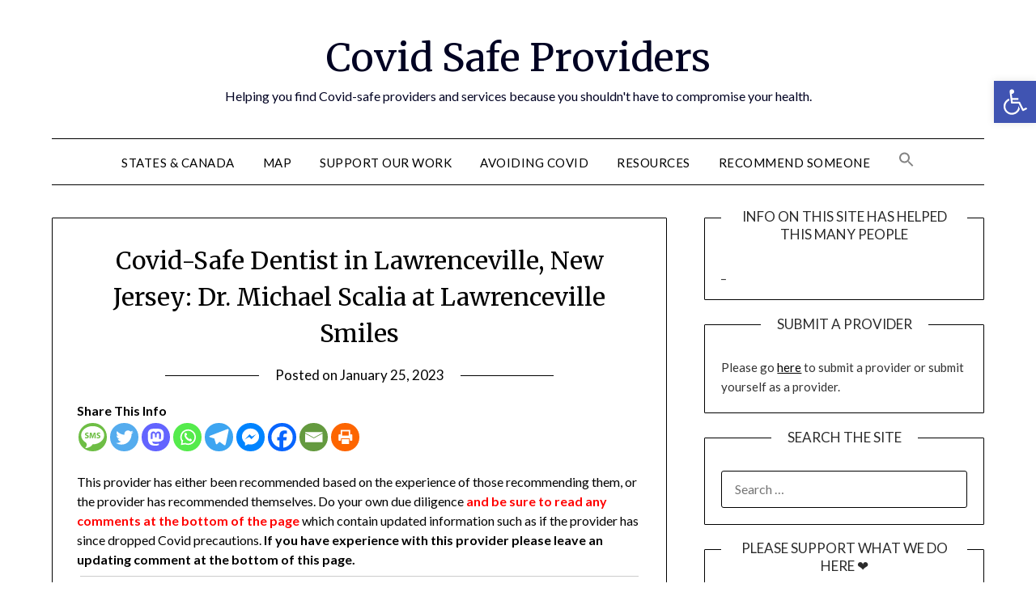

--- FILE ---
content_type: text/html; charset=UTF-8
request_url: https://covidsafeproviders.com/covid-safe-dentist-in-lawrenceville-new-jersey-dr-michael-scalia-at-lawrenceville-smiles/
body_size: 27479
content:
<!doctype html>
<html lang="en-US" prefix="og: https://ogp.me/ns#">
<head>
	<meta charset="UTF-8">
	<meta name="viewport" content="width=device-width, initial-scale=1">
	<link rel="profile" href="https://gmpg.org/xfn/11">
	
<!-- Search Engine Optimization by Rank Math - https://rankmath.com/ -->
<title>Covid-Safe Dentist in Lawrenceville, New Jersey: Dr. Michael Scalia at Lawrenceville Smiles - Covid Safe Providers</title>
<meta name="description" content="Michael Scalia, DDS at Lawrenceville Smiles has been recommended as a Covid-safe and Covid-cautious dentist in Lawrenceville, New Jersey."/>
<meta name="robots" content="index, follow, max-snippet:-1, max-video-preview:-1, max-image-preview:large"/>
<link rel="canonical" href="https://covidsafeproviders.com/covid-safe-dentist-in-lawrenceville-new-jersey-dr-michael-scalia-at-lawrenceville-smiles/" />
<meta property="og:locale" content="en_US" />
<meta property="og:type" content="article" />
<meta property="og:title" content="Covid-Safe Dentist in Lawrenceville, New Jersey: Dr. Michael Scalia at Lawrenceville Smiles - Covid Safe Providers" />
<meta property="og:description" content="Michael Scalia, DDS at Lawrenceville Smiles has been recommended as a Covid-safe and Covid-cautious dentist in Lawrenceville, New Jersey." />
<meta property="og:url" content="https://covidsafeproviders.com/covid-safe-dentist-in-lawrenceville-new-jersey-dr-michael-scalia-at-lawrenceville-smiles/" />
<meta property="og:site_name" content="Covid-Safe Colorado" />
<meta property="article:tag" content="covid cautious" />
<meta property="article:tag" content="covid safe" />
<meta property="article:tag" content="dental" />
<meta property="article:tag" content="dentist" />
<meta property="article:tag" content="Lawrenceville" />
<meta property="article:tag" content="Michael Scalia" />
<meta property="article:tag" content="New Jersey" />
<meta property="article:section" content="Covid Safe Dentists and Orthodontists" />
<meta property="og:updated_time" content="2024-06-04T19:24:12+00:00" />
<meta property="og:image" content="https://covidsafeproviders.com/wp-content/uploads/2022/11/Covid-safe_providers_and_Covid-safe_activities-1.jpg" />
<meta property="og:image:secure_url" content="https://covidsafeproviders.com/wp-content/uploads/2022/11/Covid-safe_providers_and_Covid-safe_activities-1.jpg" />
<meta property="og:image:width" content="650" />
<meta property="og:image:height" content="740" />
<meta property="og:image:alt" content="Covid-Safe Holistic Bodywork in Culver City, California: Mary Hardin at Core Body Therapy" />
<meta property="og:image:type" content="image/jpeg" />
<meta property="article:published_time" content="2023-01-25T21:35:40+00:00" />
<meta property="article:modified_time" content="2024-06-04T19:24:12+00:00" />
<meta name="twitter:card" content="summary_large_image" />
<meta name="twitter:title" content="Covid-Safe Dentist in Lawrenceville, New Jersey: Dr. Michael Scalia at Lawrenceville Smiles - Covid Safe Providers" />
<meta name="twitter:description" content="Michael Scalia, DDS at Lawrenceville Smiles has been recommended as a Covid-safe and Covid-cautious dentist in Lawrenceville, New Jersey." />
<meta name="twitter:image" content="https://covidsafeproviders.com/wp-content/uploads/2022/11/Covid-safe_providers_and_Covid-safe_activities-1.jpg" />
<meta name="twitter:label1" content="Written by" />
<meta name="twitter:data1" content="Covid Safe Providers" />
<meta name="twitter:label2" content="Time to read" />
<meta name="twitter:data2" content="Less than a minute" />
<script type="application/ld+json" class="rank-math-schema">{"@context":"https://schema.org","@graph":[{"@type":["CommunityHealth","Organization"],"@id":"https://covidsafeproviders.com/#organization","name":"Covid-Safe Colorado","url":"https://covidsafeproviders.com","logo":{"@type":"ImageObject","@id":"https://covidsafeproviders.com/#logo","url":"https://covidsafeproviders.com/wp-content/uploads/2022/11/covid-safe-colorado.jpg","contentUrl":"https://covidsafeproviders.com/wp-content/uploads/2022/11/covid-safe-colorado.jpg","caption":"Covid-Safe Colorado","inLanguage":"en-US"},"openingHours":["Monday,Tuesday,Wednesday,Thursday,Friday,Saturday,Sunday 09:00-17:00"]},{"@type":"WebSite","@id":"https://covidsafeproviders.com/#website","url":"https://covidsafeproviders.com","name":"Covid-Safe Colorado","alternateName":"Covid Safe Colorado","publisher":{"@id":"https://covidsafeproviders.com/#organization"},"inLanguage":"en-US"},{"@type":"ImageObject","@id":"https://covidsafeproviders.com/wp-content/uploads/2022/11/Covid-safe_providers_and_Covid-safe_activities-1.jpg","url":"https://covidsafeproviders.com/wp-content/uploads/2022/11/Covid-safe_providers_and_Covid-safe_activities-1.jpg","width":"650","height":"740","caption":"Covid-Safe Holistic Bodywork in Culver City, California: Mary Hardin at Core Body Therapy","inLanguage":"en-US"},{"@type":"WebPage","@id":"https://covidsafeproviders.com/covid-safe-dentist-in-lawrenceville-new-jersey-dr-michael-scalia-at-lawrenceville-smiles/#webpage","url":"https://covidsafeproviders.com/covid-safe-dentist-in-lawrenceville-new-jersey-dr-michael-scalia-at-lawrenceville-smiles/","name":"Covid-Safe Dentist in Lawrenceville, New Jersey: Dr. Michael Scalia at Lawrenceville Smiles - Covid Safe Providers","datePublished":"2023-01-25T21:35:40+00:00","dateModified":"2024-06-04T19:24:12+00:00","isPartOf":{"@id":"https://covidsafeproviders.com/#website"},"primaryImageOfPage":{"@id":"https://covidsafeproviders.com/wp-content/uploads/2022/11/Covid-safe_providers_and_Covid-safe_activities-1.jpg"},"inLanguage":"en-US"},{"@type":"Person","@id":"https://covidsafeproviders.com/author/anne/","name":"Covid Safe Providers","url":"https://covidsafeproviders.com/author/anne/","image":{"@type":"ImageObject","@id":"https://covidsafeproviders.com/wp-content/uploads/2022/11/coviding-it-alone-image-150x150.jpg","url":"https://covidsafeproviders.com/wp-content/uploads/2022/11/coviding-it-alone-image-150x150.jpg","caption":"Covid Safe Providers","inLanguage":"en-US"},"sameAs":["https://covidsafeproviders.com"],"worksFor":{"@id":"https://covidsafeproviders.com/#organization"}},{"@type":"BlogPosting","headline":"Covid-Safe Dentist in Lawrenceville, New Jersey: Dr. Michael Scalia at Lawrenceville Smiles - Covid Safe","datePublished":"2023-01-25T21:35:40+00:00","dateModified":"2024-06-04T19:24:12+00:00","articleSection":"Covid Safe Dentists and Orthodontists","author":{"@id":"https://covidsafeproviders.com/author/anne/","name":"Covid Safe Providers"},"publisher":{"@id":"https://covidsafeproviders.com/#organization"},"description":"Michael Scalia, DDS at Lawrenceville Smiles has been recommended as a Covid-safe and Covid-cautious dentist in Lawrenceville, New Jersey.","name":"Covid-Safe Dentist in Lawrenceville, New Jersey: Dr. Michael Scalia at Lawrenceville Smiles - Covid Safe","@id":"https://covidsafeproviders.com/covid-safe-dentist-in-lawrenceville-new-jersey-dr-michael-scalia-at-lawrenceville-smiles/#richSnippet","isPartOf":{"@id":"https://covidsafeproviders.com/covid-safe-dentist-in-lawrenceville-new-jersey-dr-michael-scalia-at-lawrenceville-smiles/#webpage"},"image":{"@id":"https://covidsafeproviders.com/wp-content/uploads/2022/11/Covid-safe_providers_and_Covid-safe_activities-1.jpg"},"inLanguage":"en-US","mainEntityOfPage":{"@id":"https://covidsafeproviders.com/covid-safe-dentist-in-lawrenceville-new-jersey-dr-michael-scalia-at-lawrenceville-smiles/#webpage"}}]}</script>
<!-- /Rank Math WordPress SEO plugin -->

<link rel='dns-prefetch' href='//maps.google.com' />
<link rel='dns-prefetch' href='//fonts.googleapis.com' />
<link rel="alternate" type="application/rss+xml" title="Covid Safe Providers &raquo; Feed" href="https://covidsafeproviders.com/feed/" />
<link rel="alternate" type="application/rss+xml" title="Covid Safe Providers &raquo; Comments Feed" href="https://covidsafeproviders.com/comments/feed/" />
<link rel="alternate" type="application/rss+xml" title="Covid Safe Providers &raquo; Covid-Safe Dentist in Lawrenceville, New Jersey:  Dr. Michael Scalia at Lawrenceville Smiles Comments Feed" href="https://covidsafeproviders.com/covid-safe-dentist-in-lawrenceville-new-jersey-dr-michael-scalia-at-lawrenceville-smiles/feed/" />
<link rel="alternate" title="oEmbed (JSON)" type="application/json+oembed" href="https://covidsafeproviders.com/wp-json/oembed/1.0/embed?url=https%3A%2F%2Fcovidsafeproviders.com%2Fcovid-safe-dentist-in-lawrenceville-new-jersey-dr-michael-scalia-at-lawrenceville-smiles%2F" />
<link rel="alternate" title="oEmbed (XML)" type="text/xml+oembed" href="https://covidsafeproviders.com/wp-json/oembed/1.0/embed?url=https%3A%2F%2Fcovidsafeproviders.com%2Fcovid-safe-dentist-in-lawrenceville-new-jersey-dr-michael-scalia-at-lawrenceville-smiles%2F&#038;format=xml" />
<style id='wp-img-auto-sizes-contain-inline-css' type='text/css'>
img:is([sizes=auto i],[sizes^="auto," i]){contain-intrinsic-size:3000px 1500px}
/*# sourceURL=wp-img-auto-sizes-contain-inline-css */
</style>
<link rel='stylesheet' id='dashicons-css' href='https://covidsafeproviders.com/wp-includes/css/dashicons.min.css?ver=6.9' type='text/css' media='all' />
<link rel='stylesheet' id='post-views-counter-frontend-css' href='https://covidsafeproviders.com/wp-content/plugins/post-views-counter/css/frontend.css?ver=1.7.0' type='text/css' media='all' />
<style id='wp-emoji-styles-inline-css' type='text/css'>

	img.wp-smiley, img.emoji {
		display: inline !important;
		border: none !important;
		box-shadow: none !important;
		height: 1em !important;
		width: 1em !important;
		margin: 0 0.07em !important;
		vertical-align: -0.1em !important;
		background: none !important;
		padding: 0 !important;
	}
/*# sourceURL=wp-emoji-styles-inline-css */
</style>
<style id='wp-block-library-inline-css' type='text/css'>
:root{--wp-block-synced-color:#7a00df;--wp-block-synced-color--rgb:122,0,223;--wp-bound-block-color:var(--wp-block-synced-color);--wp-editor-canvas-background:#ddd;--wp-admin-theme-color:#007cba;--wp-admin-theme-color--rgb:0,124,186;--wp-admin-theme-color-darker-10:#006ba1;--wp-admin-theme-color-darker-10--rgb:0,107,160.5;--wp-admin-theme-color-darker-20:#005a87;--wp-admin-theme-color-darker-20--rgb:0,90,135;--wp-admin-border-width-focus:2px}@media (min-resolution:192dpi){:root{--wp-admin-border-width-focus:1.5px}}.wp-element-button{cursor:pointer}:root .has-very-light-gray-background-color{background-color:#eee}:root .has-very-dark-gray-background-color{background-color:#313131}:root .has-very-light-gray-color{color:#eee}:root .has-very-dark-gray-color{color:#313131}:root .has-vivid-green-cyan-to-vivid-cyan-blue-gradient-background{background:linear-gradient(135deg,#00d084,#0693e3)}:root .has-purple-crush-gradient-background{background:linear-gradient(135deg,#34e2e4,#4721fb 50%,#ab1dfe)}:root .has-hazy-dawn-gradient-background{background:linear-gradient(135deg,#faaca8,#dad0ec)}:root .has-subdued-olive-gradient-background{background:linear-gradient(135deg,#fafae1,#67a671)}:root .has-atomic-cream-gradient-background{background:linear-gradient(135deg,#fdd79a,#004a59)}:root .has-nightshade-gradient-background{background:linear-gradient(135deg,#330968,#31cdcf)}:root .has-midnight-gradient-background{background:linear-gradient(135deg,#020381,#2874fc)}:root{--wp--preset--font-size--normal:16px;--wp--preset--font-size--huge:42px}.has-regular-font-size{font-size:1em}.has-larger-font-size{font-size:2.625em}.has-normal-font-size{font-size:var(--wp--preset--font-size--normal)}.has-huge-font-size{font-size:var(--wp--preset--font-size--huge)}.has-text-align-center{text-align:center}.has-text-align-left{text-align:left}.has-text-align-right{text-align:right}.has-fit-text{white-space:nowrap!important}#end-resizable-editor-section{display:none}.aligncenter{clear:both}.items-justified-left{justify-content:flex-start}.items-justified-center{justify-content:center}.items-justified-right{justify-content:flex-end}.items-justified-space-between{justify-content:space-between}.screen-reader-text{border:0;clip-path:inset(50%);height:1px;margin:-1px;overflow:hidden;padding:0;position:absolute;width:1px;word-wrap:normal!important}.screen-reader-text:focus{background-color:#ddd;clip-path:none;color:#444;display:block;font-size:1em;height:auto;left:5px;line-height:normal;padding:15px 23px 14px;text-decoration:none;top:5px;width:auto;z-index:100000}html :where(.has-border-color){border-style:solid}html :where([style*=border-top-color]){border-top-style:solid}html :where([style*=border-right-color]){border-right-style:solid}html :where([style*=border-bottom-color]){border-bottom-style:solid}html :where([style*=border-left-color]){border-left-style:solid}html :where([style*=border-width]){border-style:solid}html :where([style*=border-top-width]){border-top-style:solid}html :where([style*=border-right-width]){border-right-style:solid}html :where([style*=border-bottom-width]){border-bottom-style:solid}html :where([style*=border-left-width]){border-left-style:solid}html :where(img[class*=wp-image-]){height:auto;max-width:100%}:where(figure){margin:0 0 1em}html :where(.is-position-sticky){--wp-admin--admin-bar--position-offset:var(--wp-admin--admin-bar--height,0px)}@media screen and (max-width:600px){html :where(.is-position-sticky){--wp-admin--admin-bar--position-offset:0px}}

/*# sourceURL=wp-block-library-inline-css */
</style><style id='global-styles-inline-css' type='text/css'>
:root{--wp--preset--aspect-ratio--square: 1;--wp--preset--aspect-ratio--4-3: 4/3;--wp--preset--aspect-ratio--3-4: 3/4;--wp--preset--aspect-ratio--3-2: 3/2;--wp--preset--aspect-ratio--2-3: 2/3;--wp--preset--aspect-ratio--16-9: 16/9;--wp--preset--aspect-ratio--9-16: 9/16;--wp--preset--color--black: #000000;--wp--preset--color--cyan-bluish-gray: #abb8c3;--wp--preset--color--white: #ffffff;--wp--preset--color--pale-pink: #f78da7;--wp--preset--color--vivid-red: #cf2e2e;--wp--preset--color--luminous-vivid-orange: #ff6900;--wp--preset--color--luminous-vivid-amber: #fcb900;--wp--preset--color--light-green-cyan: #7bdcb5;--wp--preset--color--vivid-green-cyan: #00d084;--wp--preset--color--pale-cyan-blue: #8ed1fc;--wp--preset--color--vivid-cyan-blue: #0693e3;--wp--preset--color--vivid-purple: #9b51e0;--wp--preset--gradient--vivid-cyan-blue-to-vivid-purple: linear-gradient(135deg,rgb(6,147,227) 0%,rgb(155,81,224) 100%);--wp--preset--gradient--light-green-cyan-to-vivid-green-cyan: linear-gradient(135deg,rgb(122,220,180) 0%,rgb(0,208,130) 100%);--wp--preset--gradient--luminous-vivid-amber-to-luminous-vivid-orange: linear-gradient(135deg,rgb(252,185,0) 0%,rgb(255,105,0) 100%);--wp--preset--gradient--luminous-vivid-orange-to-vivid-red: linear-gradient(135deg,rgb(255,105,0) 0%,rgb(207,46,46) 100%);--wp--preset--gradient--very-light-gray-to-cyan-bluish-gray: linear-gradient(135deg,rgb(238,238,238) 0%,rgb(169,184,195) 100%);--wp--preset--gradient--cool-to-warm-spectrum: linear-gradient(135deg,rgb(74,234,220) 0%,rgb(151,120,209) 20%,rgb(207,42,186) 40%,rgb(238,44,130) 60%,rgb(251,105,98) 80%,rgb(254,248,76) 100%);--wp--preset--gradient--blush-light-purple: linear-gradient(135deg,rgb(255,206,236) 0%,rgb(152,150,240) 100%);--wp--preset--gradient--blush-bordeaux: linear-gradient(135deg,rgb(254,205,165) 0%,rgb(254,45,45) 50%,rgb(107,0,62) 100%);--wp--preset--gradient--luminous-dusk: linear-gradient(135deg,rgb(255,203,112) 0%,rgb(199,81,192) 50%,rgb(65,88,208) 100%);--wp--preset--gradient--pale-ocean: linear-gradient(135deg,rgb(255,245,203) 0%,rgb(182,227,212) 50%,rgb(51,167,181) 100%);--wp--preset--gradient--electric-grass: linear-gradient(135deg,rgb(202,248,128) 0%,rgb(113,206,126) 100%);--wp--preset--gradient--midnight: linear-gradient(135deg,rgb(2,3,129) 0%,rgb(40,116,252) 100%);--wp--preset--font-size--small: 13px;--wp--preset--font-size--medium: 20px;--wp--preset--font-size--large: 36px;--wp--preset--font-size--x-large: 42px;--wp--preset--spacing--20: 0.44rem;--wp--preset--spacing--30: 0.67rem;--wp--preset--spacing--40: 1rem;--wp--preset--spacing--50: 1.5rem;--wp--preset--spacing--60: 2.25rem;--wp--preset--spacing--70: 3.38rem;--wp--preset--spacing--80: 5.06rem;--wp--preset--shadow--natural: 6px 6px 9px rgba(0, 0, 0, 0.2);--wp--preset--shadow--deep: 12px 12px 50px rgba(0, 0, 0, 0.4);--wp--preset--shadow--sharp: 6px 6px 0px rgba(0, 0, 0, 0.2);--wp--preset--shadow--outlined: 6px 6px 0px -3px rgb(255, 255, 255), 6px 6px rgb(0, 0, 0);--wp--preset--shadow--crisp: 6px 6px 0px rgb(0, 0, 0);}:where(.is-layout-flex){gap: 0.5em;}:where(.is-layout-grid){gap: 0.5em;}body .is-layout-flex{display: flex;}.is-layout-flex{flex-wrap: wrap;align-items: center;}.is-layout-flex > :is(*, div){margin: 0;}body .is-layout-grid{display: grid;}.is-layout-grid > :is(*, div){margin: 0;}:where(.wp-block-columns.is-layout-flex){gap: 2em;}:where(.wp-block-columns.is-layout-grid){gap: 2em;}:where(.wp-block-post-template.is-layout-flex){gap: 1.25em;}:where(.wp-block-post-template.is-layout-grid){gap: 1.25em;}.has-black-color{color: var(--wp--preset--color--black) !important;}.has-cyan-bluish-gray-color{color: var(--wp--preset--color--cyan-bluish-gray) !important;}.has-white-color{color: var(--wp--preset--color--white) !important;}.has-pale-pink-color{color: var(--wp--preset--color--pale-pink) !important;}.has-vivid-red-color{color: var(--wp--preset--color--vivid-red) !important;}.has-luminous-vivid-orange-color{color: var(--wp--preset--color--luminous-vivid-orange) !important;}.has-luminous-vivid-amber-color{color: var(--wp--preset--color--luminous-vivid-amber) !important;}.has-light-green-cyan-color{color: var(--wp--preset--color--light-green-cyan) !important;}.has-vivid-green-cyan-color{color: var(--wp--preset--color--vivid-green-cyan) !important;}.has-pale-cyan-blue-color{color: var(--wp--preset--color--pale-cyan-blue) !important;}.has-vivid-cyan-blue-color{color: var(--wp--preset--color--vivid-cyan-blue) !important;}.has-vivid-purple-color{color: var(--wp--preset--color--vivid-purple) !important;}.has-black-background-color{background-color: var(--wp--preset--color--black) !important;}.has-cyan-bluish-gray-background-color{background-color: var(--wp--preset--color--cyan-bluish-gray) !important;}.has-white-background-color{background-color: var(--wp--preset--color--white) !important;}.has-pale-pink-background-color{background-color: var(--wp--preset--color--pale-pink) !important;}.has-vivid-red-background-color{background-color: var(--wp--preset--color--vivid-red) !important;}.has-luminous-vivid-orange-background-color{background-color: var(--wp--preset--color--luminous-vivid-orange) !important;}.has-luminous-vivid-amber-background-color{background-color: var(--wp--preset--color--luminous-vivid-amber) !important;}.has-light-green-cyan-background-color{background-color: var(--wp--preset--color--light-green-cyan) !important;}.has-vivid-green-cyan-background-color{background-color: var(--wp--preset--color--vivid-green-cyan) !important;}.has-pale-cyan-blue-background-color{background-color: var(--wp--preset--color--pale-cyan-blue) !important;}.has-vivid-cyan-blue-background-color{background-color: var(--wp--preset--color--vivid-cyan-blue) !important;}.has-vivid-purple-background-color{background-color: var(--wp--preset--color--vivid-purple) !important;}.has-black-border-color{border-color: var(--wp--preset--color--black) !important;}.has-cyan-bluish-gray-border-color{border-color: var(--wp--preset--color--cyan-bluish-gray) !important;}.has-white-border-color{border-color: var(--wp--preset--color--white) !important;}.has-pale-pink-border-color{border-color: var(--wp--preset--color--pale-pink) !important;}.has-vivid-red-border-color{border-color: var(--wp--preset--color--vivid-red) !important;}.has-luminous-vivid-orange-border-color{border-color: var(--wp--preset--color--luminous-vivid-orange) !important;}.has-luminous-vivid-amber-border-color{border-color: var(--wp--preset--color--luminous-vivid-amber) !important;}.has-light-green-cyan-border-color{border-color: var(--wp--preset--color--light-green-cyan) !important;}.has-vivid-green-cyan-border-color{border-color: var(--wp--preset--color--vivid-green-cyan) !important;}.has-pale-cyan-blue-border-color{border-color: var(--wp--preset--color--pale-cyan-blue) !important;}.has-vivid-cyan-blue-border-color{border-color: var(--wp--preset--color--vivid-cyan-blue) !important;}.has-vivid-purple-border-color{border-color: var(--wp--preset--color--vivid-purple) !important;}.has-vivid-cyan-blue-to-vivid-purple-gradient-background{background: var(--wp--preset--gradient--vivid-cyan-blue-to-vivid-purple) !important;}.has-light-green-cyan-to-vivid-green-cyan-gradient-background{background: var(--wp--preset--gradient--light-green-cyan-to-vivid-green-cyan) !important;}.has-luminous-vivid-amber-to-luminous-vivid-orange-gradient-background{background: var(--wp--preset--gradient--luminous-vivid-amber-to-luminous-vivid-orange) !important;}.has-luminous-vivid-orange-to-vivid-red-gradient-background{background: var(--wp--preset--gradient--luminous-vivid-orange-to-vivid-red) !important;}.has-very-light-gray-to-cyan-bluish-gray-gradient-background{background: var(--wp--preset--gradient--very-light-gray-to-cyan-bluish-gray) !important;}.has-cool-to-warm-spectrum-gradient-background{background: var(--wp--preset--gradient--cool-to-warm-spectrum) !important;}.has-blush-light-purple-gradient-background{background: var(--wp--preset--gradient--blush-light-purple) !important;}.has-blush-bordeaux-gradient-background{background: var(--wp--preset--gradient--blush-bordeaux) !important;}.has-luminous-dusk-gradient-background{background: var(--wp--preset--gradient--luminous-dusk) !important;}.has-pale-ocean-gradient-background{background: var(--wp--preset--gradient--pale-ocean) !important;}.has-electric-grass-gradient-background{background: var(--wp--preset--gradient--electric-grass) !important;}.has-midnight-gradient-background{background: var(--wp--preset--gradient--midnight) !important;}.has-small-font-size{font-size: var(--wp--preset--font-size--small) !important;}.has-medium-font-size{font-size: var(--wp--preset--font-size--medium) !important;}.has-large-font-size{font-size: var(--wp--preset--font-size--large) !important;}.has-x-large-font-size{font-size: var(--wp--preset--font-size--x-large) !important;}
/*# sourceURL=global-styles-inline-css */
</style>

<style id='classic-theme-styles-inline-css' type='text/css'>
/*! This file is auto-generated */
.wp-block-button__link{color:#fff;background-color:#32373c;border-radius:9999px;box-shadow:none;text-decoration:none;padding:calc(.667em + 2px) calc(1.333em + 2px);font-size:1.125em}.wp-block-file__button{background:#32373c;color:#fff;text-decoration:none}
/*# sourceURL=/wp-includes/css/classic-themes.min.css */
</style>
<link rel='stylesheet' id='mpp_gutenberg-css' href='https://covidsafeproviders.com/wp-content/plugins/metronet-profile-picture/dist/blocks.style.build.css?ver=2.6.3' type='text/css' media='all' />
<link rel='stylesheet' id='categories-images-styles-css' href='https://covidsafeproviders.com/wp-content/plugins/categories-images/assets/css/zci-styles.css?ver=3.3.1' type='text/css' media='all' />
<link rel='stylesheet' id='wp-gmap-embed-front-css-css' href='https://covidsafeproviders.com/wp-content/plugins/gmap-embed/public/assets/css/front_custom_style.css?ver=1737376288' type='text/css' media='all' />
<link rel='stylesheet' id='wpa-css-css' href='https://covidsafeproviders.com/wp-content/plugins/honeypot/includes/css/wpa.css?ver=2.3.04' type='text/css' media='all' />
<link rel='stylesheet' id='theme.css-css' href='https://covidsafeproviders.com/wp-content/plugins/popup-builder/public/css/theme.css?ver=4.4.2' type='text/css' media='all' />
<link rel='stylesheet' id='remoji-css-css' href='https://covidsafeproviders.com/wp-content/plugins/remoji/assets/css/remoji.css?ver=2.2' type='text/css' media='all' />
<link rel='stylesheet' id='social-widget-css' href='https://covidsafeproviders.com/wp-content/plugins/social-media-widget/social_widget.css?ver=6.9' type='text/css' media='all' />
<link rel='stylesheet' id='yop-public-css' href='https://covidsafeproviders.com/wp-content/plugins/yop-poll/public/assets/css/yop-poll-public-6.5.39.css?ver=6.9' type='text/css' media='all' />
<link rel='stylesheet' id='ivory-search-styles-css' href='https://covidsafeproviders.com/wp-content/plugins/add-search-to-menu/public/css/ivory-search.min.css?ver=5.5.13' type='text/css' media='all' />
<link rel='stylesheet' id='pojo-a11y-css' href='https://covidsafeproviders.com/wp-content/plugins/pojo-accessibility/modules/legacy/assets/css/style.min.css?ver=1.0.0' type='text/css' media='all' />
<link rel='stylesheet' id='font-awesome-css' href='https://covidsafeproviders.com/wp-content/themes/minimalistblogger/css/font-awesome.min.css?ver=6.9' type='text/css' media='all' />
<link rel='stylesheet' id='chld_thm_cfg_parent-css' href='https://covidsafeproviders.com/wp-content/themes/minimalistblogger/style.css?ver=6.9' type='text/css' media='all' />
<link rel='stylesheet' id='minimalistblogger-style-css' href='https://covidsafeproviders.com/wp-content/themes/minimalistblogger-child/style.css?ver=6.9' type='text/css' media='all' />
<link rel='stylesheet' id='minimalistblogger-google-fonts-css' href='//fonts.googleapis.com/css?family=Lato%3A300%2C400%2C700%2C900%7CMerriweather%3A400%2C700&#038;ver=6.9' type='text/css' media='all' />
<link rel='stylesheet' id='heateor_sss_frontend_css-css' href='https://covidsafeproviders.com/wp-content/plugins/sassy-social-share/public/css/sassy-social-share-public.css?ver=3.3.79' type='text/css' media='all' />
<style id='heateor_sss_frontend_css-inline-css' type='text/css'>
.heateor_sss_button_instagram span.heateor_sss_svg,a.heateor_sss_instagram span.heateor_sss_svg{background:radial-gradient(circle at 30% 107%,#fdf497 0,#fdf497 5%,#fd5949 45%,#d6249f 60%,#285aeb 90%)}.heateor_sss_horizontal_sharing .heateor_sss_svg,.heateor_sss_standard_follow_icons_container .heateor_sss_svg{color:#fff;border-width:0px;border-style:solid;border-color:transparent}.heateor_sss_horizontal_sharing .heateorSssTCBackground{color:#666}.heateor_sss_horizontal_sharing span.heateor_sss_svg:hover,.heateor_sss_standard_follow_icons_container span.heateor_sss_svg:hover{border-color:transparent;}.heateor_sss_vertical_sharing span.heateor_sss_svg,.heateor_sss_floating_follow_icons_container span.heateor_sss_svg{color:#fff;border-width:0px;border-style:solid;border-color:transparent;}.heateor_sss_vertical_sharing .heateorSssTCBackground{color:#666;}.heateor_sss_vertical_sharing span.heateor_sss_svg:hover,.heateor_sss_floating_follow_icons_container span.heateor_sss_svg:hover{border-color:transparent;}@media screen and (max-width:783px) {.heateor_sss_vertical_sharing{display:none!important}}
/*# sourceURL=heateor_sss_frontend_css-inline-css */
</style>
<script type="text/javascript" id="post-views-counter-frontend-js-before">
/* <![CDATA[ */
var pvcArgsFrontend = {"mode":"js","postID":1119,"requestURL":"https:\/\/covidsafeproviders.com\/wp-admin\/admin-ajax.php","nonce":"18d9f68c22","dataStorage":"cookies","multisite":false,"path":"\/","domain":""};

//# sourceURL=post-views-counter-frontend-js-before
/* ]]> */
</script>
<script type="text/javascript" src="https://covidsafeproviders.com/wp-content/plugins/post-views-counter/js/frontend.js?ver=1.7.0" id="post-views-counter-frontend-js"></script>
<script type="text/javascript" src="https://covidsafeproviders.com/wp-includes/js/jquery/jquery.min.js?ver=3.7.1" id="jquery-core-js"></script>
<script type="text/javascript" src="https://covidsafeproviders.com/wp-includes/js/jquery/jquery-migrate.min.js?ver=3.4.1" id="jquery-migrate-js"></script>
<script type="text/javascript" id="jquery-js-after">
/* <![CDATA[ */
jQuery(document).ready(function() {
	jQuery(".e91052f94e2bbedce41669606d6402c6").click(function() {
		jQuery.post(
			"https://covidsafeproviders.com/wp-admin/admin-ajax.php", {
				"action": "quick_adsense_onpost_ad_click",
				"quick_adsense_onpost_ad_index": jQuery(this).attr("data-index"),
				"quick_adsense_nonce": "a449bf07d6",
			}, function(response) { }
		);
	});
});

//# sourceURL=jquery-js-after
/* ]]> */
</script>
<script type="text/javascript" src="https://maps.google.com/maps/api/js?key=AIzaSyA1OqHp5vcJ-bdA-cciAuMFYReh04K17-E&amp;libraries=places&amp;language=en&amp;region=US&amp;callback=Function.prototype&amp;ver=6.9" id="wp-gmap-api-js"></script>
<script type="text/javascript" id="wp-gmap-api-js-after">
/* <![CDATA[ */
/* <![CDATA[ */

var wgm_status = {"l_api":"where-required","p_api":"","i_p":true,"d_f_s_c":"","d_s_v":"","d_z_c":"","d_p_c":"","d_m_t_c":"","d_m_w_z":"","d_m_d":"","d_m_d_c_z":"","e_d_f_a_c":"Y"};
/* ]]]]><![CDATA[> */
//# sourceURL=wp-gmap-api-js-after
/* ]]> */
</script>
<script type="text/javascript" id="Popup.js-js-before">
/* <![CDATA[ */
var sgpbPublicUrl = "https:\/\/covidsafeproviders.com\/wp-content\/plugins\/popup-builder\/public\/";
var SGPB_JS_LOCALIZATION = {"imageSupportAlertMessage":"Only image files supported","pdfSupportAlertMessage":"Only pdf files supported","areYouSure":"Are you sure?","addButtonSpinner":"L","audioSupportAlertMessage":"Only audio files supported (e.g.: mp3, wav, m4a, ogg)","publishPopupBeforeElementor":"Please, publish the popup before starting to use Elementor with it!","publishPopupBeforeDivi":"Please, publish the popup before starting to use Divi Builder with it!","closeButtonAltText":"Close"};
//# sourceURL=Popup.js-js-before
/* ]]> */
</script>
<script type="text/javascript" src="https://covidsafeproviders.com/wp-content/plugins/popup-builder/public/js/Popup.js?ver=4.4.2" id="Popup.js-js"></script>
<script type="text/javascript" src="https://covidsafeproviders.com/wp-content/plugins/popup-builder/public/js/PopupConfig.js?ver=4.4.2" id="PopupConfig.js-js"></script>
<script type="text/javascript" id="PopupBuilder.js-js-before">
/* <![CDATA[ */
var SGPB_POPUP_PARAMS = {"popupTypeAgeRestriction":"ageRestriction","defaultThemeImages":{"1":"https:\/\/covidsafeproviders.com\/wp-content\/plugins\/popup-builder\/public\/img\/theme_1\/close.png","2":"https:\/\/covidsafeproviders.com\/wp-content\/plugins\/popup-builder\/public\/img\/theme_2\/close.png","3":"https:\/\/covidsafeproviders.com\/wp-content\/plugins\/popup-builder\/public\/img\/theme_3\/close.png","5":"https:\/\/covidsafeproviders.com\/wp-content\/plugins\/popup-builder\/public\/img\/theme_5\/close.png","6":"https:\/\/covidsafeproviders.com\/wp-content\/plugins\/popup-builder\/public\/img\/theme_6\/close.png"},"homePageUrl":"https:\/\/covidsafeproviders.com\/","isPreview":false,"convertedIdsReverse":[],"dontShowPopupExpireTime":365,"conditionalJsClasses":[],"disableAnalyticsGeneral":false};
var SGPB_JS_PACKAGES = {"packages":{"current":1,"free":1,"silver":2,"gold":3,"platinum":4},"extensions":{"geo-targeting":false,"advanced-closing":false}};
var SGPB_JS_PARAMS = {"ajaxUrl":"https:\/\/covidsafeproviders.com\/wp-admin\/admin-ajax.php","nonce":"362ac01650"};
//# sourceURL=PopupBuilder.js-js-before
/* ]]> */
</script>
<script type="text/javascript" src="https://covidsafeproviders.com/wp-content/plugins/popup-builder/public/js/PopupBuilder.js?ver=4.4.2" id="PopupBuilder.js-js"></script>
<script type="text/javascript" id="remoji-js-js-extra">
/* <![CDATA[ */
var remoji = {"show_reaction_panel_url":"https://covidsafeproviders.com/wp-json/remoji/v1/show_reaction_panel","reaction_submit_url":"https://covidsafeproviders.com/wp-json/remoji/v1/add","nonce":"eed79d21ce"};
//# sourceURL=remoji-js-js-extra
/* ]]> */
</script>
<script type="text/javascript" src="https://covidsafeproviders.com/wp-content/plugins/remoji/assets/remoji.js?ver=2.2" id="remoji-js-js"></script>
<script type="text/javascript" id="yop-public-js-extra">
/* <![CDATA[ */
var objectL10n = {"yopPollParams":{"urlParams":{"ajax":"https://covidsafeproviders.com/wp-admin/admin-ajax.php","wpLogin":"https://covidsafeproviders.com/secret-login/?redirect_to=https%3A%2F%2Fcovidsafeproviders.com%2Fwp-admin%2Fadmin-ajax.php%3Faction%3Dyop_poll_record_wordpress_vote"},"apiParams":{"reCaptcha":{"siteKey":""},"reCaptchaV2Invisible":{"siteKey":""},"reCaptchaV3":{"siteKey":""},"hCaptcha":{"siteKey":""},"cloudflareTurnstile":{"siteKey":""}},"captchaParams":{"imgPath":"https://covidsafeproviders.com/wp-content/plugins/yop-poll/public/assets/img/","url":"https://covidsafeproviders.com/wp-content/plugins/yop-poll/app.php","accessibilityAlt":"Sound icon","accessibilityTitle":"Accessibility option: listen to a question and answer it!","accessibilityDescription":"Type below the \u003Cstrong\u003Eanswer\u003C/strong\u003E to what you hear. Numbers or words:","explanation":"Click or touch the \u003Cstrong\u003EANSWER\u003C/strong\u003E","refreshAlt":"Refresh/reload icon","refreshTitle":"Refresh/reload: get new images and accessibility option!"},"voteParams":{"invalidPoll":"Invalid Poll","noAnswersSelected":"No answer selected","minAnswersRequired":"At least {min_answers_allowed} answer(s) required","maxAnswersRequired":"A max of {max_answers_allowed} answer(s) accepted","noAnswerForOther":"No other answer entered","noValueForCustomField":"{custom_field_name} is required","tooManyCharsForCustomField":"Text for {custom_field_name} is too long","consentNotChecked":"You must agree to our terms and conditions","noCaptchaSelected":"Captcha is required","thankYou":"Thank you for your vote"},"resultsParams":{"singleVote":"vote","multipleVotes":"votes","singleAnswer":"answer","multipleAnswers":"answers"}}};
//# sourceURL=yop-public-js-extra
/* ]]> */
</script>
<script type="text/javascript" src="https://covidsafeproviders.com/wp-content/plugins/yop-poll/public/assets/js/yop-poll-public-6.5.39.min.js?ver=6.9" id="yop-public-js"></script>
<link rel="https://api.w.org/" href="https://covidsafeproviders.com/wp-json/" /><link rel="alternate" title="JSON" type="application/json" href="https://covidsafeproviders.com/wp-json/wp/v2/posts/1119" /><link rel="EditURI" type="application/rsd+xml" title="RSD" href="https://covidsafeproviders.com/xmlrpc.php?rsd" />
<meta name="generator" content="WordPress 6.9" />
<link rel='shortlink' href='https://covidsafeproviders.com/?p=1119' />
<meta name="cdp-version" content="1.5.0" /><style type="text/css">
#pojo-a11y-toolbar .pojo-a11y-toolbar-toggle a{ background-color: #4054b2;	color: #ffffff;}
#pojo-a11y-toolbar .pojo-a11y-toolbar-overlay, #pojo-a11y-toolbar .pojo-a11y-toolbar-overlay ul.pojo-a11y-toolbar-items.pojo-a11y-links{ border-color: #4054b2;}
body.pojo-a11y-focusable a:focus{ outline-style: solid !important;	outline-width: 1px !important;	outline-color: #FF0000 !important;}
#pojo-a11y-toolbar{ top: 100px !important;}
#pojo-a11y-toolbar .pojo-a11y-toolbar-overlay{ background-color: #ffffff;}
#pojo-a11y-toolbar .pojo-a11y-toolbar-overlay ul.pojo-a11y-toolbar-items li.pojo-a11y-toolbar-item a, #pojo-a11y-toolbar .pojo-a11y-toolbar-overlay p.pojo-a11y-toolbar-title{ color: #333333;}
#pojo-a11y-toolbar .pojo-a11y-toolbar-overlay ul.pojo-a11y-toolbar-items li.pojo-a11y-toolbar-item a.active{ background-color: #4054b2;	color: #ffffff;}
@media (max-width: 767px) { #pojo-a11y-toolbar { top: 400px !important; } }</style>
		<style type="text/css">
			body, 
			.site, 
			.swidgets-wrap h3, 
			.post-data-text { background: ; }

			.site-title a, 
			.site-description { color: ; }

			.sheader { background:  }
		</style>
	<link rel="icon" href="https://covidsafeproviders.com/wp-content/uploads/2022/11/cropped-coviding-it-alone-image-32x32.jpg" sizes="32x32" />
<link rel="icon" href="https://covidsafeproviders.com/wp-content/uploads/2022/11/cropped-coviding-it-alone-image-192x192.jpg" sizes="192x192" />
<link rel="apple-touch-icon" href="https://covidsafeproviders.com/wp-content/uploads/2022/11/cropped-coviding-it-alone-image-180x180.jpg" />
<meta name="msapplication-TileImage" content="https://covidsafeproviders.com/wp-content/uploads/2022/11/cropped-coviding-it-alone-image-270x270.jpg" />
		<style type="text/css" id="wp-custom-css">
			.heateor_sss_sharing_container:after{
	content: "\00a0";
	display: block;
}

.featured-thumbnail, .entry-meta .byline {
	display:none;
}


.post-views.entry-meta {
	padding-left: 0;
}

.entry-meta .post-views-count {
	display: inline-block;
	width: 100%;
	text-align: left !important;
}

.get-cash-pro {
	padding: 10px; 
	max-width: 150px; 
	text-align: center; 
	border-radius: 10px;
}

.get-cash-pro span {
	display: block !important;
}

.get-cash-pro.inline-block {
	display: inline-block;
}

.get-cash-pro img {
	float: none;
	border-radius: 10px;
	max-width: 50px !important; 
}

.get-cash-pro.shadow {
	box-shadow: 0 4px 8px 0 rgba(0, 0, 0, 0.2);
}

.sya_container ul {
	line-height: 2em;
}		</style>
		<style type="text/css" media="screen">.is-menu path.search-icon-path { fill: #848484;}body .popup-search-close:after, body .search-close:after { border-color: #848484;}body .popup-search-close:before, body .search-close:before { border-color: #848484;}</style></head>

<body class="wp-singular post-template-default single single-post postid-1119 single-format-standard wp-theme-minimalistblogger wp-child-theme-minimalistblogger-child minimalistblogger masthead-fixed">
	 <a class="skip-link screen-reader-text" href="#content">Skip to content</a>
	<div id="page" class="site">

		<header id="masthead" class="sheader site-header clearfix">
			<div class="content-wrap">
							<div class="site-branding">
				<!-- If frontpage, make title h1 -->
							<p class="site-title"><a href="https://covidsafeproviders.com/" rel="home">Covid Safe Providers</a></p>
						<p class="site-description">Helping you find Covid-safe providers and services because you shouldn&#039;t have to compromise your health.</p>
					</div>
			</div>
	<nav id="primary-site-navigation" class="primary-menu main-navigation clearfix">
		<a href="#" id="pull" class="smenu-hide toggle-mobile-menu menu-toggle" aria-controls="secondary-menu" aria-expanded="false">Menu</a>
		<div class="content-wrap text-center">
			<div class="center-main-menu">
				<div class="menu-menu-1-container"><ul id="primary-menu" class="pmenu"><li id="menu-item-707" class="menu-item menu-item-type-post_type menu-item-object-page menu-item-707"><a href="https://covidsafeproviders.com/states/">States &#038; Canada</a></li>
<li id="menu-item-502" class="menu-item menu-item-type-post_type menu-item-object-page menu-item-502"><a href="https://covidsafeproviders.com/map/">Map</a></li>
<li id="menu-item-2057" class="menu-item menu-item-type-post_type menu-item-object-page menu-item-2057"><a href="https://covidsafeproviders.com/support-our-work/">Support Our Work</a></li>
<li id="menu-item-1239" class="menu-item menu-item-type-post_type menu-item-object-page menu-item-1239"><a href="https://covidsafeproviders.com/how-to-avoid-covid/">Avoiding Covid</a></li>
<li id="menu-item-500" class="menu-item menu-item-type-post_type menu-item-object-page menu-item-500"><a href="https://covidsafeproviders.com/free-covid-stuff/">Resources</a></li>
<li id="menu-item-498" class="menu-item menu-item-type-post_type menu-item-object-page menu-item-498"><a href="https://covidsafeproviders.com/add-a-covid-safe-provider/">Recommend Someone</a></li>
<li class=" astm-search-menu is-menu is-dropdown menu-item"><a href="#" role="button" aria-label="Search Icon Link"><svg width="20" height="20" class="search-icon" role="img" viewBox="2 9 20 5" focusable="false" aria-label="Search">
						<path class="search-icon-path" d="M15.5 14h-.79l-.28-.27C15.41 12.59 16 11.11 16 9.5 16 5.91 13.09 3 9.5 3S3 5.91 3 9.5 5.91 16 9.5 16c1.61 0 3.09-.59 4.23-1.57l.27.28v.79l5 4.99L20.49 19l-4.99-5zm-6 0C7.01 14 5 11.99 5 9.5S7.01 5 9.5 5 14 7.01 14 9.5 11.99 14 9.5 14z"></path></svg></a><form  class="is-search-form is-form-style is-form-style-3 is-form-id-0 " action="https://covidsafeproviders.com/" method="get" role="search" ><label for="is-search-input-0"><span class="is-screen-reader-text">Search for:</span><input  type="search" id="is-search-input-0" name="s" value="" class="is-search-input" placeholder="Search here..." autocomplete=off /></label><button type="submit" class="is-search-submit"><span class="is-screen-reader-text">Search Button</span><span class="is-search-icon"><svg focusable="false" aria-label="Search" xmlns="http://www.w3.org/2000/svg" viewBox="0 0 24 24" width="24px"><path d="M15.5 14h-.79l-.28-.27C15.41 12.59 16 11.11 16 9.5 16 5.91 13.09 3 9.5 3S3 5.91 3 9.5 5.91 16 9.5 16c1.61 0 3.09-.59 4.23-1.57l.27.28v.79l5 4.99L20.49 19l-4.99-5zm-6 0C7.01 14 5 11.99 5 9.5S7.01 5 9.5 5 14 7.01 14 9.5 11.99 14 9.5 14z"></path></svg></span></button></form><div class="search-close"></div></li></ul></div>				</div>
			</div>
		</nav>
		<div class="super-menu clearfix">
			<div class="super-menu-inner">
				<a href="#" id="pull" class="toggle-mobile-menu menu-toggle" aria-controls="secondary-menu" aria-expanded="false">Menu</a>
			</div>
		</div>
		<div id="mobile-menu-overlay"></div>
	</header>

	
<div class="content-wrap">
	<div class="header-widgets-wrapper">
		
	
</div>
</div>

<div id="content" class="site-content clearfix">
	<div class="content-wrap">

<div id="primary" class="featured-content content-area">
	<main id="main" class="site-main">

		
<article id="post-1119" class="posts-entry fbox post-1119 post type-post status-publish format-standard has-post-thumbnail hentry category-covid-safe-dental-dentists tag-covid-cautious tag-covid-safe tag-dental tag-dentist tag-lawrenceville tag-michael-scalia tag-new-jersey">
				<div class="featured-thumbnail">
			<a href="https://covidsafeproviders.com/covid-safe-dentist-in-lawrenceville-new-jersey-dr-michael-scalia-at-lawrenceville-smiles/" rel="bookmark"><img width="650" height="740" src="https://covidsafeproviders.com/wp-content/uploads/2022/11/Covid-safe_providers_and_Covid-safe_activities-1.jpg" class="attachment-minimalistblogger-slider size-minimalistblogger-slider wp-post-image" alt="Covid-Safe Holistic Bodywork in Culver City, California: Mary Hardin at Core Body Therapy" decoding="async" fetchpriority="high" srcset="https://covidsafeproviders.com/wp-content/uploads/2022/11/Covid-safe_providers_and_Covid-safe_activities-1.jpg 650w, https://covidsafeproviders.com/wp-content/uploads/2022/11/Covid-safe_providers_and_Covid-safe_activities-1-264x300.jpg 264w, https://covidsafeproviders.com/wp-content/uploads/2022/11/Covid-safe_providers_and_Covid-safe_activities-1-300x342.jpg 300w" sizes="(max-width: 650px) 100vw, 650px" /></a>
		</div>
		<header class="entry-header">
		<h1 class="entry-title">Covid-Safe Dentist in Lawrenceville, New Jersey:  Dr. Michael Scalia at Lawrenceville Smiles</h1>		<div class="entry-meta">
			<div class="blog-data-wrapper">
				<div class="post-data-divider"></div>
				<div class="post-data-positioning">
					<div class="post-data-text">
						<span class="posted-on">Posted on <a href="https://covidsafeproviders.com/covid-safe-dentist-in-lawrenceville-new-jersey-dr-michael-scalia-at-lawrenceville-smiles/" rel="bookmark"><time class="entry-date published" datetime="2023-01-25T21:35:40+00:00">January 25, 2023</time><time class="updated" datetime="2024-06-04T19:24:12+00:00">June 4, 2024</time></a></span><span class="byline"> by <span class="author vcard"><a class="url fn n" href="https://covidsafeproviders.com/author/anne/">Covid Safe Providers</a></span></span>											</div>
				</div>
			</div>
		</div><!-- .entry-meta -->
			</header><!-- .entry-header -->

	<div class="entry-content">
		<div class='heateorSssClear'></div><div  class='heateor_sss_sharing_container heateor_sss_horizontal_sharing' data-heateor-sss-href='https://covidsafeproviders.com/covid-safe-dentist-in-lawrenceville-new-jersey-dr-michael-scalia-at-lawrenceville-smiles/'><div class='heateor_sss_sharing_title' style="font-weight:bold" >Share This Info</div><div class="heateor_sss_sharing_ul"><a aria-label="SMS" class="heateor_sss_button_sms" href="sms:?&body=Covid-Safe%20Dentist%20in%20Lawrenceville%2C%20New%20Jersey%3A%20%20Dr.%20Michael%20Scalia%20at%20Lawrenceville%20Smiles%20https%3A%2F%2Fcovidsafeproviders.com%2Fcovid-safe-dentist-in-lawrenceville-new-jersey-dr-michael-scalia-at-lawrenceville-smiles%2F" title="SMS" rel="nofollow noopener" style="font-size:32px!important;box-shadow:none;display:inline-block;vertical-align:middle"><span class="heateor_sss_svg heateor_sss_s__default heateor_sss_s_sms" style="background-color:#6ebe45;width:35px;height:35px;border-radius:999px;display:inline-block;opacity:1;float:left;font-size:32px;box-shadow:none;display:inline-block;font-size:16px;padding:0 4px;vertical-align:middle;background-repeat:repeat;overflow:hidden;padding:0;cursor:pointer;box-sizing:content-box"><svg style="display:block;border-radius:999px;" focusable="false" aria-hidden="true" xmlns="http://www.w3.org/2000/svg" width="100%" height="100%" viewBox="0 0 32 32"><path fill="#fff" d="M16 3.543c-7.177 0-13 4.612-13 10.294 0 3.35 2.027 6.33 5.16 8.21 1.71 1.565 1.542 4.08-.827 6.41 2.874 0 7.445-1.698 8.462-4.34H16c7.176 0 13-4.605 13-10.285s-5.824-10.29-13-10.29zM9.045 17.376c-.73 0-1.45-.19-1.81-.388l.294-1.194c.384.2.98.398 1.6.398.66 0 1.01-.275 1.01-.692 0-.398-.302-.625-1.07-.9-1.06-.37-1.753-.957-1.753-1.886 0-1.09.91-1.924 2.415-1.924.72 0 1.25.152 1.63.322l-.322 1.166a3.037 3.037 0 0 0-1.336-.303c-.625 0-.93.284-.93.616 0 .41.36.59 1.186.9 1.127.42 1.658 1.01 1.658 1.91.003 1.07-.822 1.98-2.575 1.98zm9.053-.095l-.095-2.44a72.993 72.993 0 0 1-.057-2.626h-.028a35.41 35.41 0 0 1-.71 2.475l-.778 2.49h-1.128l-.682-2.473a29.602 29.602 0 0 1-.578-2.493h-.02c-.037.863-.065 1.85-.112 2.645l-.114 2.425H12.46l.407-6.386h1.924l.63 2.13c.2.74.397 1.536.54 2.285h.027a52.9 52.9 0 0 1 .607-2.293l.683-2.12h1.886l.35 6.386H18.1zm4.09.1c-.73 0-1.45-.19-1.81-.39l.293-1.194c.39.2.99.398 1.605.398.663 0 1.014-.275 1.014-.692 0-.396-.305-.623-1.07-.9-1.064-.37-1.755-.955-1.755-1.884 0-1.09.91-1.924 2.416-1.924.72 0 1.25.153 1.63.323l-.322 1.166a3.038 3.038 0 0 0-1.337-.303c-.625 0-.93.284-.93.616 0 .408.36.588 1.186.9 1.127.42 1.658 1.006 1.658 1.906.002 1.07-.823 1.98-2.576 1.98z"></path></svg></span></a><a aria-label="Twitter" class="heateor_sss_button_twitter" href="https://twitter.com/intent/tweet?text=Covid-Safe%20Dentist%20in%20Lawrenceville%2C%20New%20Jersey%3A%20%20Dr.%20Michael%20Scalia%20at%20Lawrenceville%20Smiles&url=https%3A%2F%2Fcovidsafeproviders.com%2Fcovid-safe-dentist-in-lawrenceville-new-jersey-dr-michael-scalia-at-lawrenceville-smiles%2F" title="Twitter" rel="nofollow noopener" target="_blank" style="font-size:32px!important;box-shadow:none;display:inline-block;vertical-align:middle"><span class="heateor_sss_svg heateor_sss_s__default heateor_sss_s_twitter" style="background-color:#55acee;width:35px;height:35px;border-radius:999px;display:inline-block;opacity:1;float:left;font-size:32px;box-shadow:none;display:inline-block;font-size:16px;padding:0 4px;vertical-align:middle;background-repeat:repeat;overflow:hidden;padding:0;cursor:pointer;box-sizing:content-box"><svg style="display:block;border-radius:999px;" focusable="false" aria-hidden="true" xmlns="http://www.w3.org/2000/svg" width="100%" height="100%" viewBox="-4 -4 39 39"><path d="M28 8.557a9.913 9.913 0 0 1-2.828.775 4.93 4.93 0 0 0 2.166-2.725 9.738 9.738 0 0 1-3.13 1.194 4.92 4.92 0 0 0-3.593-1.55 4.924 4.924 0 0 0-4.794 6.049c-4.09-.21-7.72-2.17-10.15-5.15a4.942 4.942 0 0 0-.665 2.477c0 1.71.87 3.214 2.19 4.1a4.968 4.968 0 0 1-2.23-.616v.06c0 2.39 1.7 4.38 3.952 4.83-.414.115-.85.174-1.297.174-.318 0-.626-.03-.928-.086a4.935 4.935 0 0 0 4.6 3.42 9.893 9.893 0 0 1-6.114 2.107c-.398 0-.79-.023-1.175-.068a13.953 13.953 0 0 0 7.55 2.213c9.056 0 14.01-7.507 14.01-14.013 0-.213-.005-.426-.015-.637.96-.695 1.795-1.56 2.455-2.55z" fill="#fff"></path></svg></span></a><a aria-label="Mastodon" class="heateor_sss_button_mastodon" href="https://mastodon.social/share?text=https%3A%2F%2Fcovidsafeproviders.com%2Fcovid-safe-dentist-in-lawrenceville-new-jersey-dr-michael-scalia-at-lawrenceville-smiles%2F&title=Covid-Safe%20Dentist%20in%20Lawrenceville%2C%20New%20Jersey%3A%20%20Dr.%20Michael%20Scalia%20at%20Lawrenceville%20Smiles" title="Mastodon" rel="nofollow noopener" target="_blank" style="font-size:32px!important;box-shadow:none;display:inline-block;vertical-align:middle"><span class="heateor_sss_svg heateor_sss_s__default heateor_sss_s_mastodon" style="background-color:#6364FF;width:35px;height:35px;border-radius:999px;display:inline-block;opacity:1;float:left;font-size:32px;box-shadow:none;display:inline-block;font-size:16px;padding:0 4px;vertical-align:middle;background-repeat:repeat;overflow:hidden;padding:0;cursor:pointer;box-sizing:content-box"><svg style="display:block;border-radius:999px;" focusable="false" aria-hidden="true" xmlns="http://www.w3.org/2000/svg" width="100%" height="100%" viewBox="-3.5 -3.5 39 39"><path d="M27 12c0-5.12-3.35-6.62-3.35-6.62C22 4.56 19.05 4.23 16 4.21c-3 0-5.92.35-7.61 1.12C8.36 5.33 5 6.83 5 12v4c.12 5 .92 9.93 5.54 11.16a17.67 17.67 0 005.44.6 10.88 10.88 0 004.18-.95l-.09-1.95a13.36 13.36 0 01-4.07.54c-2.12-.07-4.37-.23-4.71-2.84a5.58 5.58 0 01-.05-.73 27.46 27.46 0 004.73.63 26.76 26.76 0 004.68-.28c3-.35 5.53-2.17 5.85-3.83A39.25 39.25 0 0027 12zm-3.95 6.59h-2.46v-6c0-1.27-.53-1.91-1.6-1.91s-1.77.76-1.77 2.27v3.29h-2.44v-3.35c0-1.51-.59-2.27-1.77-2.27s-1.6.64-1.6 1.91v6H9v-6.18a4.49 4.49 0 011-3 3.39 3.39 0 012.63-1.12 3.17 3.17 0 012.84 1.44l.61 1 .61-1a3.17 3.17 0 012.84-1.44 3.39 3.39 0 012.63 1.12 4.49 4.49 0 011 3z" fill="#fff"></path></svg></span></a><a aria-label="Whatsapp" class="heateor_sss_whatsapp" href="https://api.whatsapp.com/send?text=Covid-Safe%20Dentist%20in%20Lawrenceville%2C%20New%20Jersey%3A%20%20Dr.%20Michael%20Scalia%20at%20Lawrenceville%20Smiles%20https%3A%2F%2Fcovidsafeproviders.com%2Fcovid-safe-dentist-in-lawrenceville-new-jersey-dr-michael-scalia-at-lawrenceville-smiles%2F" title="Whatsapp" rel="nofollow noopener" target="_blank" style="font-size:32px!important;box-shadow:none;display:inline-block;vertical-align:middle"><span class="heateor_sss_svg" style="background-color:#55eb4c;width:35px;height:35px;border-radius:999px;display:inline-block;opacity:1;float:left;font-size:32px;box-shadow:none;display:inline-block;font-size:16px;padding:0 4px;vertical-align:middle;background-repeat:repeat;overflow:hidden;padding:0;cursor:pointer;box-sizing:content-box"><svg style="display:block;border-radius:999px;" focusable="false" aria-hidden="true" xmlns="http://www.w3.org/2000/svg" width="100%" height="100%" viewBox="-6 -5 40 40"><path class="heateor_sss_svg_stroke heateor_sss_no_fill" stroke="#fff" stroke-width="2" fill="none" d="M 11.579798566743314 24.396926207859085 A 10 10 0 1 0 6.808479557110079 20.73576436351046"></path><path d="M 7 19 l -1 6 l 6 -1" class="heateor_sss_no_fill heateor_sss_svg_stroke" stroke="#fff" stroke-width="2" fill="none"></path><path d="M 10 10 q -1 8 8 11 c 5 -1 0 -6 -1 -3 q -4 -3 -5 -5 c 4 -2 -1 -5 -1 -4" fill="#fff"></path></svg></span></a><a aria-label="Telegram" class="heateor_sss_button_telegram" href="https://telegram.me/share/url?url=https%3A%2F%2Fcovidsafeproviders.com%2Fcovid-safe-dentist-in-lawrenceville-new-jersey-dr-michael-scalia-at-lawrenceville-smiles%2F&text=Covid-Safe%20Dentist%20in%20Lawrenceville%2C%20New%20Jersey%3A%20%20Dr.%20Michael%20Scalia%20at%20Lawrenceville%20Smiles" title="Telegram" rel="nofollow noopener" target="_blank" style="font-size:32px!important;box-shadow:none;display:inline-block;vertical-align:middle"><span class="heateor_sss_svg heateor_sss_s__default heateor_sss_s_telegram" style="background-color:#3da5f1;width:35px;height:35px;border-radius:999px;display:inline-block;opacity:1;float:left;font-size:32px;box-shadow:none;display:inline-block;font-size:16px;padding:0 4px;vertical-align:middle;background-repeat:repeat;overflow:hidden;padding:0;cursor:pointer;box-sizing:content-box"><svg style="display:block;border-radius:999px;" focusable="false" aria-hidden="true" xmlns="http://www.w3.org/2000/svg" width="100%" height="100%" viewBox="0 0 32 32"><path fill="#fff" d="M25.515 6.896L6.027 14.41c-1.33.534-1.322 1.276-.243 1.606l5 1.56 1.72 5.66c.226.625.115.873.77.873.506 0 .73-.235 1.012-.51l2.43-2.363 5.056 3.734c.93.514 1.602.25 1.834-.863l3.32-15.638c.338-1.363-.52-1.98-1.41-1.577z"></path></svg></span></a><a target="_blank" aria-label="Facebook Messenger" class="heateor_sss_button_facebook_messenger" href="https://www.facebook.com/dialog/send?app_id=1904103319867886&display=popup&link=https%3A%2F%2Fcovidsafeproviders.com%2Fcovid-safe-dentist-in-lawrenceville-new-jersey-dr-michael-scalia-at-lawrenceville-smiles%2F&redirect_uri=https%3A%2F%2Fcovidsafeproviders.com%2Fcovid-safe-dentist-in-lawrenceville-new-jersey-dr-michael-scalia-at-lawrenceville-smiles%2F" style="font-size:32px!important;box-shadow:none;display:inline-block;vertical-align:middle"><span class="heateor_sss_svg heateor_sss_s__default heateor_sss_s_facebook_messenger" style="background-color:#0084ff;width:35px;height:35px;border-radius:999px;display:inline-block;opacity:1;float:left;font-size:32px;box-shadow:none;display:inline-block;font-size:16px;padding:0 4px;vertical-align:middle;background-repeat:repeat;overflow:hidden;padding:0;cursor:pointer;box-sizing:content-box"><svg style="display:block;border-radius:999px;" focusable="false" aria-hidden="true" xmlns="http://www.w3.org/2000/svg" width="100%" height="100%" viewBox="-2 -2 36 36"><path fill="#fff" d="M16 5C9.986 5 5.11 9.56 5.11 15.182c0 3.2 1.58 6.054 4.046 7.92V27l3.716-2.06c.99.276 2.04.425 3.128.425 6.014 0 10.89-4.56 10.89-10.183S22.013 5 16 5zm1.147 13.655L14.33 15.73l-5.423 3 5.946-6.31 2.816 2.925 5.42-3-5.946 6.31z"/></svg></span></a><a aria-label="Facebook" class="heateor_sss_facebook" href="https://www.facebook.com/sharer/sharer.php?u=https%3A%2F%2Fcovidsafeproviders.com%2Fcovid-safe-dentist-in-lawrenceville-new-jersey-dr-michael-scalia-at-lawrenceville-smiles%2F" title="Facebook" rel="nofollow noopener" target="_blank" style="font-size:32px!important;box-shadow:none;display:inline-block;vertical-align:middle"><span class="heateor_sss_svg" style="background-color:#0765FE;width:35px;height:35px;border-radius:999px;display:inline-block;opacity:1;float:left;font-size:32px;box-shadow:none;display:inline-block;font-size:16px;padding:0 4px;vertical-align:middle;background-repeat:repeat;overflow:hidden;padding:0;cursor:pointer;box-sizing:content-box"><svg style="display:block;border-radius:999px;" focusable="false" aria-hidden="true" xmlns="http://www.w3.org/2000/svg" width="100%" height="100%" viewBox="0 0 32 32"><path fill="#fff" d="M28 16c0-6.627-5.373-12-12-12S4 9.373 4 16c0 5.628 3.875 10.35 9.101 11.647v-7.98h-2.474V16H13.1v-1.58c0-4.085 1.849-5.978 5.859-5.978.76 0 2.072.15 2.608.298v3.325c-.283-.03-.775-.045-1.386-.045-1.967 0-2.728.745-2.728 2.683V16h3.92l-.673 3.667h-3.247v8.245C23.395 27.195 28 22.135 28 16Z"></path></svg></span></a><a aria-label="Email" class="heateor_sss_email" href="https://covidsafeproviders.com/covid-safe-dentist-in-lawrenceville-new-jersey-dr-michael-scalia-at-lawrenceville-smiles/" onclick="event.preventDefault();window.open('mailto:?subject=' + decodeURIComponent('Covid-Safe%20Dentist%20in%20Lawrenceville%2C%20New%20Jersey%3A%20%20Dr.%20Michael%20Scalia%20at%20Lawrenceville%20Smiles').replace('&', '%26') + '&body=https%3A%2F%2Fcovidsafeproviders.com%2Fcovid-safe-dentist-in-lawrenceville-new-jersey-dr-michael-scalia-at-lawrenceville-smiles%2F', '_blank')" title="Email" rel="noopener" style="font-size:32px!important;box-shadow:none;display:inline-block;vertical-align:middle"><span class="heateor_sss_svg" style="background-color:#649a3f;width:35px;height:35px;border-radius:999px;display:inline-block;opacity:1;float:left;font-size:32px;box-shadow:none;display:inline-block;font-size:16px;padding:0 4px;vertical-align:middle;background-repeat:repeat;overflow:hidden;padding:0;cursor:pointer;box-sizing:content-box"><svg style="display:block;border-radius:999px;" focusable="false" aria-hidden="true" xmlns="http://www.w3.org/2000/svg" width="100%" height="100%" viewBox="-.75 -.5 36 36"><path d="M 5.5 11 h 23 v 1 l -11 6 l -11 -6 v -1 m 0 2 l 11 6 l 11 -6 v 11 h -22 v -11" stroke-width="1" fill="#fff"></path></svg></span></a><a aria-label="Print" class="heateor_sss_button_print" href="https://covidsafeproviders.com/covid-safe-dentist-in-lawrenceville-new-jersey-dr-michael-scalia-at-lawrenceville-smiles/" onclick="event.preventDefault();window.print()" title="Print" rel="noopener" style="font-size:32px!important;box-shadow:none;display:inline-block;vertical-align:middle"><span class="heateor_sss_svg heateor_sss_s__default heateor_sss_s_print" style="background-color:#fd6500;width:35px;height:35px;border-radius:999px;display:inline-block;opacity:1;float:left;font-size:32px;box-shadow:none;display:inline-block;font-size:16px;padding:0 4px;vertical-align:middle;background-repeat:repeat;overflow:hidden;padding:0;cursor:pointer;box-sizing:content-box"><svg style="display:block;border-radius:999px;" focusable="false" aria-hidden="true" xmlns="http://www.w3.org/2000/svg" width="100%" height="100%" viewBox="-2.8 -4.5 35 35"><path stroke="#fff" class="heateor_sss_svg_stroke" d="M 7 10 h 2 v 3 h 12 v -3 h 2 v 7 h -2 v -3 h -12 v 3 h -2 z" stroke-width="1" fill="#fff"></path><rect class="heateor_sss_no_fill heateor_sss_svg_stroke" stroke="#fff" stroke-width="1.8" height="7" width="10" x="10" y="5" fill="none"></rect><rect class="heateor_sss_svg_stroke" stroke="#fff" stroke-width="1" height="5" width="8" x="11" y="16" fill="#fff"></rect></svg></span></a></div><div class="heateorSssClear"></div></div><div class='heateorSssClear'></div><div class="e91052f94e2bbedce41669606d6402c6" data-index="2" style="float: none; margin:0px;">
This provider has either been recommended based on the experience of those recommending them, or the provider has recommended themselves. Do your own due diligence <font color="red"><b>and be sure to read any comments at the bottom of the page</b></font> which contain updated information such as if the provider has since dropped Covid precautions.  <b>If you have experience with this provider please leave an updating comment at the bottom of this page.</b>
<hr width="99%">
</div>
<p>Michael Scalia, DDS has been recommended as a Covid-safe and Covid-cautious dentist, and his Lawrenceville Smiles has been recommended as a Covid-safe dental practice, in Lawrenceville, New Jersey.</p>
<p>While Lawrenceville Smiles does not mention Covid precautions on their site, they confirmed to us in an email that &#8220;Masks are still required in our office in the waiting room, halls, and by all staff.  The dental hygienist wears a K-N95 mask and shield.  We have air purifiers in every operatory and in the waiting room.  If a patient is not feeling well we ask them to reschedule.&#8221;</p>
<p>Please note that as of May of 2024 Dr. Scalia&#8217;s office has moved.  The new address is:</p>
<p>Michael Scalia, DDS<br />
Lawrenceville Smiles<br />
132 Franklin Corner Rd,<br />
Lawrenceville, NJ 08648<br />
<a href="https://www.lawrencevillesmiles.com/" target="_blank" rel="noopener">lawrencevillesmiles.com</a><br />
<a href="tel:609-895-7181">609-895-7181</a></p>
            <script type="text/javascript">
                jQuery(document).ready(function ($) {
                    var wgm_map = new google.maps.Map(document.getElementById("srm_gmp_embed_1"), {
                        center: new google.maps.LatLng(40.28430260000001,-74.71870949999999),
                        zoom: 17,
                        mapTypeId: google.maps.MapTypeId.ROADMAP,
                        scrollwheel: true,
                        zoomControl: true,
                        mapTypeControl: true,
                        streetViewControl: true,
                        fullscreenControl: true,
                        draggable: true,
                        disableDoubleClickZoom: false,
                        panControl: true                    });
                    var wgm_theme_json = '[]';
                    if (wgm_theme_json.length > 0) {
                        wgm_map.setOptions({ styles: JSON.parse(wgm_theme_json) });
                    }
                    // To view directions form and data
                                            var wgm_directionsDisplay_1 = new google.maps.DirectionsRenderer();
                        wgm_directionsDisplay_1.setMap(wgm_map);
                        wgm_directionsDisplay_1.setPanel(document.getElementById("wp_gmap_directions_1"));

                        var wgm_get_direction_btn_1 = document.getElementById('wp_gmap_submit_1');
                        wgm_get_direction_btn_1.addEventListener('click', function () {
                            var wgm_selectedMode_1 = document.getElementById("srm_gmap_mode_1").value,
                                wgm_dirction_start_1 = document.getElementById("srm_gmap_from_1").value,
                                wgm_direction_end_1 = document.getElementById("srm_gmap_to_1").value;

                            if (wgm_dirction_start_1 === '' || wgm_direction_end_1 === '') {
                                // cannot calculate route
                                document.getElementById("wp_gmap_results_1").style.display = 'none';
                                return false;
                            } else {


                                document.getElementById('wp_gmap_loading_1').style.display = 'block';

                                var wgm_direction_request_1 = {
                                    origin: wgm_dirction_start_1,
                                    destination: wgm_direction_end_1,
                                    travelMode: google.maps.DirectionsTravelMode[wgm_selectedMode_1],
                                    unitSystem: google.maps.UnitSystem.IMPERIAL                                };
                                var wgm_directionsService_1 = new google.maps.DirectionsService();
                                wgm_directionsService_1.route(wgm_direction_request_1, function (response, status) {
                                    document.getElementById('wp_gmap_loading_1').style.display = 'none';
                                    if (status === google.maps.DirectionsStatus.OK) {
                                        wgm_directionsDisplay_1.setDirections(response);
                                        document.getElementById("wp_gmap_results_1").style.display = 'block';
                                    } else {
                                        document.getElementById("wp_gmap_results_1").style.display = 'none';
                                    }
                                });

                            }
                        });
                                        var wgm_data_1 = {
                        'action': 'wpgmapembed_p_get_markers_by_map_id',
                        'data': {
                            map_id: '1121',
                            ajax_nonce: 'cb6105150d'
                        }
                    };
                    var wgm_ajaxurl_1 = 'https://covidsafeproviders.com/wp-admin/admin-ajax.php'
                    jQuery.post(wgm_ajaxurl_1, wgm_data_1, function (response) {
                        response = JSON.parse(response);
                        if (response.markers.length === 1) {
                            var wgm_marker_to_1 = response.markers[0].marker_desc;//.replace(/&gt;/g, '>').replace(/&lt;/g, '<');
                            jQuery('#srm_gmap_to_1').val(wgm_marker_to_1.replace(/(<([^>]+)>)/gi, ""));
                        }
                        var wgm_default_marker_icon_1 = 'https://maps.gstatic.com/mapfiles/api-3/images/spotlight-poi2.png';
                        if (response.markers.length > 0) {
                            var custom_markers = [];
                            var custom_marker_infowindows = [];
                            response.markers.forEach(function (wgm_marker, i) {
                                var wgm_marker_lat_lng_1 = wgm_marker.lat_lng.split(',');
                                wgm_custom_marker_1 = new google.maps.Marker({
                                    position: new google.maps.LatLng(wgm_marker_lat_lng_1[0], wgm_marker_lat_lng_1[1]),
                                    title: wgm_marker.marker_name,
                                    animation: google.maps.Animation.DROP,
                                    icon: (wgm_marker.icon === '') ? wgm_default_marker_icon_1 : wgm_marker.icon
                                });
                                custom_markers[i] = wgm_custom_marker_1;
                                wgm_custom_marker_1.setMap(wgm_map);
                                var wgm_marker_name_1 = (wgm_marker.marker_name !== null) ? ('<span class="info_content_title" style="font-size:18px;font-weight: bold;font-family: Arial;">'
                                    + wgm_marker.marker_name +
                                    '</span><br/>') : '';
                                //wgm_marker.marker_desc = wgm_marker.marker_desc.replace(/&gt;/g, '>').replace(/&lt;/g, '<');
                                custom_marker_infowindow = new google.maps.InfoWindow({
                                    content: wgm_marker_name_1 + wgm_marker.marker_desc
                                });
                                custom_marker_infowindows[i] = custom_marker_infowindow;
                                if (wgm_marker.show_desc_by_default === '1') {
                                    custom_marker_infowindow.open({
                                        anchor: wgm_custom_marker_1,
                                        shouldFocus: false
                                    });
                                } else {
                                    google.maps.event.addListener(wgm_custom_marker_1, 'click', function () {
                                        custom_marker_infowindows[i].open({
                                            anchor: custom_markers[i],
                                            shouldFocus: false
                                        });
                                    });
                                }
                                if (wgm_marker.have_marker_link === '1') {
                                    google.maps.event.addListener(wgm_custom_marker_1, 'click', function () {
                                        var wgm_target = '_self';
                                        if (wgm_marker.marker_link_new_tab === '1') {
                                            wgm_target = '_blank';
                                        }
                                        window.open(wgm_marker.marker_link, wgm_target);
                                    });
                                }
                            });
                        }
                    });
                });

            </script>

            <div id="srm_gmp_embed_1"
                style="width:100% !important;height:300px  !important; ">
            </div>
                            <style type="text/css">
                    .wp_gmap_direction_box {
                        width: 100%;
                        height: auto;
                    }

                    .fieldcontain {
                        margin: 8px 0;
                    }

                    #wp_gmap_submit {
                        background-color: #333;
                        border: 0;
                        color: #fff;
                        cursor: pointer;
                        font-family: "Noto Sans", sans-serif;
                        font-size: 12px;
                        font-weight: 700;
                        padding: 13px 24px;
                        text-transform: uppercase;
                    }

                    #wp_gmap_directions {
                        border: 1px #ddd solid;
                    }
                </style>
                <div class="wp_gmap_direction_box">
                    <div class="ui-bar-c ui-corner-all ui-shadow">
                        <div data-role="fieldcontain" class="fieldcontain">
                            <label
                                for="srm_gmap_from_1">From</label>
                            <input type="text" id="srm_gmap_from_1" value="" style="width: 100%;" />
                        </div>
                        <div data-role="fieldcontain" class="fieldcontain">
                            <label for="srm_gmap_to_1">To</label>
                            <input type="text" id="srm_gmap_to_1" value="" style="width: 100%" />
                        </div>
                        <div data-role="fieldcontain" class="fieldcontain">
                            <label for="srm_gmap_mode_1"
                                class="select">Transportation method:</label>
                            <select name="select_choice_1"
                                id="srm_gmap_mode_1" style="padding: 5px;width: 100%;">
                                <option value="DRIVING">Driving</option>
                                <option value="WALKING">Walking</option>
                                <option value="BICYCLING">Bicycling</option>
                                <option value="TRANSIT">Transit</option>
                            </select>
                        </div>
                        <button type="button" data-icon="search" data-role="button" href="#" style="padding:8px;"
                            id="wp_gmap_submit_1">Get Directions                        </button>
                        <span id="wp_gmap_loading_1"
                            style="display: none;">Loading...</span>
                    </div>

                    <!-- Directions will be listed here-->
                    <div id="wp_gmap_results_1"
                        style="display:none;max-height: 300px;overflow-y: scroll;">
                        <div id="wp_gmap_directions_1"></div>
                    </div>

                </div>

                                    <script type="text/javascript">
                        jQuery(document).ready(function ($) {
                            new google.maps.places.Autocomplete(
                                (document.getElementById("srm_gmap_from_1"))
                            );
                            new google.maps.places.Autocomplete(
                                (document.getElementById("srm_gmap_to_1"))
                            );
                        });
                    </script>
                            
<p>&nbsp;<br />
&nbsp;</p>
<div class="e91052f94e2bbedce41669606d6402c6" data-index="1" style="float: none; margin:0px;">
<p>
<br />
Covid Safe Providers is free to everyone, and maintained as a volunteer effort. We don't hide our info behind a paywall, use affiliate links, or subject you to annoying videos or ads. But it does cost us money to keep the site going. So if we have provided value to you today, won't you please let us know by putting a little something in our tip jar and including a little note?  ❤️

<center><p class="get-cash-pro cashapp inline-block ">
    <span>Tip by</span>
    <a href="https://cash.app/$ourtipjar/" target="_blank" rel="noopener">
        <img decoding="async" alt="Square Cash app link" src="https://covidsafeproviders.com/wp-content/plugins/get-cash-pro/images/cashapp.png">
    </a>
</p>
      <p class="get-cash-pro venmo inline-block ">
    <span>Tip by</span>
    <a href="https://venmo.com/ourtipjar?txn=pay&amp;amount=&amp;note=A tip for Covid Safe Providers" target="_blank" rel="noopener">
        <img decoding="async" alt="Venmo link" src="https://covidsafeproviders.com/wp-content/plugins/get-cash-pro/images/venmo.png">
    </a>
</p>
      <p class="get-cash-pro paypal inline-block ">
    <span>Tip by</span>
    <a href="https://paypal.me/ourtipjar/" target="_blank" rel="noopener">
        <img decoding="async" alt="Paypal link" src="https://covidsafeproviders.com/wp-content/themes/minimalistblogger-child/assets/images/paypal.png">
    </a>
</p>
     <br />Receipt will come from ISIPP Publishing</center>

 
 


</div>
<p><img decoding="async" src="https://covidsafeproviders.com/wp-content/uploads/2022/11/Covid-safe_providers_and_Covid-safe_activities-1-264x300.jpg" alt="Covid-Safe Dentist in Lawrenceville, New Jersey: Dr. Michael Scalia at Lawrenceville Smiles" width="264" height="300" class="alignnone size-medium wp-image-170" srcset="https://covidsafeproviders.com/wp-content/uploads/2022/11/Covid-safe_providers_and_Covid-safe_activities-1-264x300.jpg 264w, https://covidsafeproviders.com/wp-content/uploads/2022/11/Covid-safe_providers_and_Covid-safe_activities-1-300x342.jpg 300w, https://covidsafeproviders.com/wp-content/uploads/2022/11/Covid-safe_providers_and_Covid-safe_activities-1.jpg 650w" sizes="(max-width: 264px) 100vw, 264px" /></p>
<div class="e91052f94e2bbedce41669606d6402c6" data-index="3" style="float: none; margin:10px 0 10px 0; text-align:center;">
<b>[<u>Site maintenance for this site provided by <a href="https://usestrict.net/?sld=amitchell" target="_blank" rel="noopener">Usestrict WordPress services</a></u>]</b>
<br />
</div>

<div style="font-size: 0px; height: 0px; line-height: 0px; margin: 0; padding: 0; clear: both;"></div><div class="remoji_bar"><div class="remoji_add_container" data-remoji-id="1119" data-remoji-type="post"><div class="remoji_add_icon"></div></div><div class="remoji_error_bar" data-remoji-id="1119" data-remoji-type="post" style="display: none;">Error happened.</div></div>
			</div><!-- .entry-content -->
</article><!-- #post-1119 -->

<div id="comments" class="fbox comments-area">

		<div id="respond" class="comment-respond">
		<h3 id="reply-title" class="comment-reply-title">Leave a Review or Comment <small><a rel="nofollow" id="cancel-comment-reply-link" href="/covid-safe-dentist-in-lawrenceville-new-jersey-dr-michael-scalia-at-lawrenceville-smiles/#respond" style="display:none;">Cancel reply</a></small></h3><form action="https://covidsafeproviders.com/wp-comments-post.php" method="post" id="commentform" class="comment-form"><p class="comment-notes"><span id="email-notes">Your email address will not be published.</span> <span class="required-field-message">Required fields are marked <span class="required">*</span></span></p><p class="comment-form-comment"><label for="comment">Comment <span class="required">*</span></label> <textarea id="comment" name="comment" cols="45" rows="8" maxlength="65525" required></textarea></p><p class="comment-form-author"><label for="author">Name <span class="required">*</span></label> <input id="author" name="author" type="text" value="" size="30" maxlength="245" autocomplete="name" required /></p>
<p class="comment-form-email"><label for="email">Email <span class="required">*</span></label> <input id="email" name="email" type="email" value="" size="30" maxlength="100" aria-describedby="email-notes" autocomplete="email" required /></p>
<p class="comment-form-url"><label for="url">Website</label> <input id="url" name="url" type="url" value="" size="30" maxlength="200" autocomplete="url" /></p>
<p class="form-submit"><input name="submit" type="submit" id="submit" class="submit" value="Post Comment" /> <input type='hidden' name='comment_post_ID' value='1119' id='comment_post_ID' />
<input type='hidden' name='comment_parent' id='comment_parent' value='0' />
</p></form>	</div><!-- #respond -->
	
</div><!-- #comments -->

	</main><!-- #main -->
</div><!-- #primary -->


<aside id="secondary" class="featured-sidebar widget-area">
	<section id="newstatpress" class="fbox swidgets-wrap widget nsp_widget_stats"><div class="swidget"><div class="sidebar-title-border"><h3 class="widget-title">Info on this site has helped this many people</h3></div></div><span id="alltotalvisits">_</span></section><section id="custom_html-15" class="widget_text fbox swidgets-wrap widget widget_custom_html"><div class="swidget"><div class="sidebar-title-border"><h3 class="widget-title">Submit a Provider</h3></div></div><div class="textwidget custom-html-widget">Please go <a href="https://covidsafeproviders.com/add-a-covid-safe-provider/">here</a> to submit a provider or submit yourself as a provider. </div></section><section id="search-4" class="fbox swidgets-wrap widget widget_search"><div class="swidget"><div class="sidebar-title-border"><h3 class="widget-title">Search the site</h3></div></div><form role="search" method="get" class="search-form" action="https://covidsafeproviders.com/">
				<label>
					<span class="screen-reader-text">Search for:</span>
					<input type="search" class="search-field" placeholder="Search &hellip;" value="" name="s" />
				</label>
				<input type="submit" class="search-submit" value="Search" />
			</form></section><section id="custom_html-13" class="widget_text fbox swidgets-wrap widget widget_custom_html"><div class="swidget"><div class="sidebar-title-border"><h3 class="widget-title">Please Support What We Do Here ❤️</h3></div></div><div class="textwidget custom-html-widget">Covid Safe Providers is free to everyone, and maintained as a volunteer effort. We don't hide our info behind a paywall, use affiliate links, or subject you to annoying videos or ads. But it does cost us money to keep the site going. So if we have provided value to you today, won't you please let us know by putting a little something in our tip jar and including a little note?  

<center><p class="get-cash-pro cashapp inline-block ">
    <span>Tip by</span>
    <a href="https://cash.app/$ourtipjar/"
        target="_blank">
        <img alt="Square Cash app link" src="https://covidsafeproviders.com/wp-content/plugins/get-cash-pro/images/cashapp.png">
    </a>
</p>
      <p class="get-cash-pro venmo inline-block ">
    <span>Tip by</span>
    <a href="https://venmo.com/ourtipjar?txn=pay&amount=&note=A tip for Covid Safe Providers" target="_blank">
        <img alt="Venmo link" src="https://covidsafeproviders.com/wp-content/plugins/get-cash-pro/images/venmo.png">
    </a>
</p>
      <p class="get-cash-pro paypal inline-block ">
    <span>Tip by</span>
    <a href="https://paypal.me/ourtipjar/" target="_blank">
        <img alt="Paypal link" src="https://covidsafeproviders.com/wp-content/themes/minimalistblogger-child/assets/images/paypal.png">
    </a>
</p>
    <br />
Or if you prefer to scan our Venmo QR code:
<br />
<img src="https://covidsafeproviders.com/wp-content/uploads/qr_code_venmo.jpg" alt="qr code venmo" width="200" class="alignnone size-full wp-image-2641" />
<br />	
	Receipt will come from ISIPP Publishing</center>
</div></section><section id="custom_html-14" class="widget_text fbox swidgets-wrap widget widget_custom_html"><div class="swidget"><div class="sidebar-title-border"><h3 class="widget-title">Most Read Informational Posts</h3></div></div><div class="textwidget custom-html-widget"><a href="https://covidsafeproviders.com/pluslife-covid-test-demystified-and-downloadable-quick-reference-guide-card-and-how-to-make-the-pluslife-work-with-the-virus-sucks-app/">Pluslife Covid Test Demystified and Downloadable Quick Reference Guide Card</a>
<p>
</p>
<a href="https://covidsafeproviders.com/how-to-still-wear-a-mask-to-protect-your-health-if-your-state-has-a-mask-ban/">How to Still Safely Wear a Mask to Protect Your Health if Your State Has a Mask Ban</a>
<p>
</p>
<a href="https://covidsafeproviders.com/how-to-effectively-mask-with-a-beard/">How to Effectively Mask with a Beard</a>
<p>
</p>
<a href="https://covidsafeproviders.com/understanding-virus-size-versus-holes-in-masks-size-size-does-matter-but-not-in-the-way-that-you-think/">Understanding Virus Size versus “Holes in Masks” Size: a Plain English Explanation – Size Does Matter but Not in the Way that You Think!</a>

</div></section><section id="categories-6" class="fbox swidgets-wrap widget widget_categories"><div class="swidget"><div class="sidebar-title-border"><h3 class="widget-title">Provider categories</h3></div></div><form action="https://covidsafeproviders.com" method="get"><label class="screen-reader-text" for="cat">Provider categories</label><select  name='cat' id='cat' class='postform'>
	<option value='-1'>Select Category</option>
	<option class="level-0" value="604">Covid Safe Acupuncture</option>
	<option class="level-0" value="31">Covid Safe Bloodwork Labs and Phlebotomists</option>
	<option class="level-0" value="10">Covid Safe Car Mechanics &amp; Auto Services</option>
	<option class="level-0" value="39">Covid Safe Check-in Services</option>
	<option class="level-0" value="786">Covid Safe Computer Services</option>
	<option class="level-0" value="3">Covid Safe Dentists and Orthodontists</option>
	<option class="level-0" value="4">Covid Safe Doctors and Medical Practices</option>
	<option class="level-0" value="620">Covid Safe Doulas and Lactation and Post-Birth Services</option>
	<option class="level-0" value="119">Covid Safe Educational &amp; Academic Services</option>
	<option class="level-0" value="111">Covid Safe Hair Studios, Beauty Salons, and Spas</option>
	<option class="level-0" value="9">Covid Safe Home Services</option>
	<option class="level-0" value="86">Covid Safe Hospitals and Clinics</option>
	<option class="level-0" value="238">Covid Safe HVAC, Plumbing, and Home Appliance Repair</option>
	<option class="level-0" value="94">Covid Safe Massage and Reflexology</option>
	<option class="level-0" value="7">Covid Safe Notaries Public</option>
	<option class="level-0" value="910">Covid Safe Nutrition and Wellness Services</option>
	<option class="level-0" value="8">Covid Safe Pharmacies</option>
	<option class="level-0" value="132">Covid Safe Restaurants and Cafes</option>
	<option class="level-0" value="209">Covid Safe Therapists and Mental Health Providers</option>
	<option class="level-0" value="5">Covid Safe Veterinarians</option>
	<option class="level-0" value="55">Covid Safe Vision and Eye Care</option>
	<option class="level-0" value="463">Covid Safe X-ray Radiology Imaging &amp; Mammogram Services</option>
	<option class="level-0" value="916">Covid Tests</option>
	<option class="level-0" value="480">Financial Assistance and Resources</option>
	<option class="level-0" value="162">Free Covid Resources and Stuff</option>
	<option class="level-0" value="173">Free Covid Tests</option>
	<option class="level-0" value="167">Free Covid Treatments</option>
	<option class="level-0" value="1">General</option>
	<option class="level-0" value="839">Guest Authors</option>
	<option class="level-0" value="25">Mobile Providers</option>
	<option class="level-0" value="195">Take Action</option>
	<option class="level-0" value="575">Telehealth &amp; Remote Providers</option>
</select>
</form><script type="text/javascript">
/* <![CDATA[ */

( ( dropdownId ) => {
	const dropdown = document.getElementById( dropdownId );
	function onSelectChange() {
		setTimeout( () => {
			if ( 'escape' === dropdown.dataset.lastkey ) {
				return;
			}
			if ( dropdown.value && parseInt( dropdown.value ) > 0 && dropdown instanceof HTMLSelectElement ) {
				dropdown.parentElement.submit();
			}
		}, 250 );
	}
	function onKeyUp( event ) {
		if ( 'Escape' === event.key ) {
			dropdown.dataset.lastkey = 'escape';
		} else {
			delete dropdown.dataset.lastkey;
		}
	}
	function onClick() {
		delete dropdown.dataset.lastkey;
	}
	dropdown.addEventListener( 'keyup', onKeyUp );
	dropdown.addEventListener( 'click', onClick );
	dropdown.addEventListener( 'change', onSelectChange );
})( "cat" );

//# sourceURL=WP_Widget_Categories%3A%3Awidget
/* ]]> */
</script>
</section><section id="social-widget-2" class="fbox swidgets-wrap widget Social_Widget"><div class="swidget"><div class="sidebar-title-border"><h3 class="widget-title">Follow Us for Updates!</h3></div></div><div class="socialmedia-buttons smw_center"><div class="socialmedia-text">Follow us to get notified whenever we add another provider!

</div><a href="https://twitter.com/CovidSafePlaces" rel="nofollow" target="_blank"><img width="48" height="48" src="https://covidsafeproviders.com/wp-content/plugins/social-media-widget/images/default/64/twitter.png" 
				alt="Follow Us on Twitter Twitter" 
				title="Follow Us on Twitter Twitter" style="opacity: 0.8; -moz-opacity: 0.8;" class="fade" /></a></div></section>
		<section id="recent-posts-8" class="fbox swidgets-wrap widget widget_recent_entries">
		<div class="swidget"><div class="sidebar-title-border"><h3 class="widget-title">Recent Additions</h3></div></div>
		<ul>
											<li>
					<a href="https://covidsafeproviders.com/covid-safe-dentist-in-avenel-new-jersey-dr-daya-bale-at-only-smiles-dental-2/">Covid-Safe General Dentist in Racine Wisconsin:  Dr. Mihaela Popa and Relax Family Dental</a>
									</li>
											<li>
					<a href="https://covidsafeproviders.com/covid-safe-online-remote-therapist-in-california-nina-lamaria-lmft/">Covid-Safe Online Remote Therapist in California:  Nina Lamaria LMFT</a>
									</li>
											<li>
					<a href="https://covidsafeproviders.com/covid-safe-dentist-in-avenel-new-jersey-dr-daya-bale-at-only-smiles-dental/">Covid-Safe Dentist in Avenel, New Jersey: Dr. Daya Bale at Only Smiles Dental</a>
									</li>
											<li>
					<a href="https://covidsafeproviders.com/covid-aware-therapist-in-kansas-and-pennsylvania-carolyn-liller-lcsw-lscsw/">Covid-Aware Therapist in Kansas and Pennsylvania:  Carolyn Liller, LCSW / LSCSW</a>
									</li>
											<li>
					<a href="https://covidsafeproviders.com/covid-safe-ophthalmologist-retina-specialist-in-gainesville-florida-dr-jonathan-hu/">Covid-Safe Ophthalmologist &#038; Retina Specialist in Gainesville, Florida: Dr. Jonathan Hu</a>
									</li>
					</ul>

		</section><section id="custom_html-10" class="widget_text fbox swidgets-wrap widget widget_custom_html"><div class="swidget"><div class="sidebar-title-border"><h3 class="widget-title">Info on this page has helped this many people</h3></div></div><div class="textwidget custom-html-widget"><div class="post-views content-post post-1119 entry-meta load-static">
				<span class="post-views-count">325</span>
			</div></div></section></aside><!-- #secondary -->
</div>
</div><!-- #content -->

<footer id="colophon" class="site-footer clearfix">

	<div class="content-wrap">
				<div class="footer-column-wrapper">
			<div class="footer-column-three footer-column-left">
				<section id="custom_html-7" class="widget_text fbox widget widget_custom_html"><div class="swidget"><h3 class="widget-title">Submit a Recommendation</h3></div><div class="textwidget custom-html-widget">Got a recommendation for somewhere that you felt was being Covid-safe?  Send it to us here! <a href="&#x6d;&#x61;&#x69;&#x6c;&#x74;&#x6f;&#x3a;&#x63;&#x6f;&#x76;&#x69;&#x64;&#x73;&#x61;&#x66;&#x65;&#x70;&#x72;&#x6f;&#x76;&#x69;&#x64;&#x65;&#x72;&#x73;&#x40;&#x67;&#x6d;&#x61;&#x69;&#x6c;&#x2e;&#x63;&#x6f;&#x6d;&#x3f;&#x73;&#x75;&#x62;&#x6a;&#x65;&#x63;&#x74;&#x3d;&#x49;&#x20;&#x77;&#x6f;&#x75;&#x6c;&#x64;&#x20;&#x6c;&#x69;&#x6b;&#x65;&#x20;&#x74;&#x6f;&#x20;&#x73;&#x75;&#x62;&#x6d;&#x69;&#x74;&#x20;&#x61;&#x20;&#x43;&#x6f;&#x76;&#x69;&#x64;&#x2d;&#x73;&#x61;&#x66;&#x65;&#x20;&#x70;&#x72;&#x6f;&#x76;&#x69;&#x64;&#x65;&#x72;">&#x63;&#x6f;&#x76;&#x69;&#x64;&#x73;&#x61;&#x66;&#x65;&#x70;&#x72;&#x6f;&#x76;&#x69;&#x64;&#x65;&#x72;&#x73;&#x40;&#x67;&#x6d;&#x61;&#x69;&#x6c;&#x2e;&#x63;&#x6f;&#x6d;</a></div></section>			</div>
		
				<div class="footer-column-three footer-column-middle">
			<section id="custom_html-12" class="widget_text fbox widget widget_custom_html"><div class="swidget"><h3 class="widget-title">About</h3></div><div class="textwidget custom-html-widget"><a href="https://covidsafeproviders.com">About the Covid Safe Providers site</a>
</div></section>		</div>
	
		<div class="footer-column-three footer-column-right">
		<section id="custom_html-9" class="widget_text fbox widget widget_custom_html"><div class="swidget"><h3 class="widget-title">Contact</h3></div><div class="textwidget custom-html-widget">For any questions please contact us at <a href="&#x6d;&#x61;&#x69;&#x6c;&#x74;&#x6f;&#x3a;&#x63;&#x6f;&#x76;&#x69;&#x64;&#x73;&#x61;&#x66;&#x65;&#x70;&#x72;&#x6f;&#x76;&#x69;&#x64;&#x65;&#x72;&#x73;&#x40;&#x67;&#x6d;&#x61;&#x69;&#x6c;&#x2e;&#x63;&#x6f;&#x6d;&#x3f;&#x73;&#x75;&#x62;&#x6a;&#x65;&#x63;&#x74;&#x3d;&#x52;&#x65;&#x71;&#x75;&#x65;&#x73;&#x74;&#x20;&#x66;&#x6f;&#x72;&#x20;&#x49;&#x6e;&#x66;&#x6f;&#x72;&#x6d;&#x61;&#x74;&#x69;&#x6f;&#x6e;&#x20;&#x6f;&#x72;&#x20;&#x41;&#x73;&#x73;&#x69;&#x73;&#x74;&#x61;&#x6e;&#x63;&#x65;">&#x63;&#x6f;&#x76;&#x69;&#x64;&#x73;&#x61;&#x66;&#x65;&#x70;&#x72;&#x6f;&#x76;&#x69;&#x64;&#x65;&#x72;&#x73;&#x40;&#x67;&#x6d;&#x61;&#x69;&#x6c;&#x2e;&#x63;&#x6f;&#x6d;</a></div></section>				
	</div>

</div>

<div class="site-info">
	&copy; 2026 Covid Safe Providers	<!-- Delete below lines to remove copyright from footer -->
	<span class="footer-info-right">
		 | Powered by <a href="https://superbthemes.com/minimalistblogger/" rel="nofollow noopener">Minimalist Blog</a> WordPress Theme	</span>
	<!-- Delete above lines to remove copyright from footer -->

</div><!-- .site-info -->
</div>



</footer>
</div>
<!-- Off canvas menu overlay, delete to remove dark shadow -->
<div id="smobile-menu" class="mobile-only"></div>
<div id="mobile-menu-overlay"></div>

<script type="speculationrules">
{"prefetch":[{"source":"document","where":{"and":[{"href_matches":"/*"},{"not":{"href_matches":["/wp-*.php","/wp-admin/*","/wp-content/uploads/*","/wp-content/*","/wp-content/plugins/*","/wp-content/themes/minimalistblogger-child/*","/wp-content/themes/minimalistblogger/*","/*\\?(.+)"]}},{"not":{"selector_matches":"a[rel~=\"nofollow\"]"}},{"not":{"selector_matches":".no-prefetch, .no-prefetch a"}}]},"eagerness":"conservative"}]}
</script>
<div class="sgpb-main-popup-data-container-13" style="position:fixed;opacity: 0;filter: opacity(0%);transform: scale(0);">
							<div class="sg-popup-builder-content 188" id="sg-popup-content-wrapper-13" data-id="13" data-events="[{&quot;param&quot;:&quot;load&quot;,&quot;value&quot;:&quot;60&quot;,&quot;hiddenOption&quot;:[]}]" data-options="[base64]">
								<div class="sgpb-popup-builder-content-13 sgpb-popup-builder-content-html"><div class="sgpb-main-html-content-wrapper"><p><center></p>
<h2>We're sorry to interrupt, this will only take a second.</h2>
<p></center></p>
<p>Covid Safe Providers is free to everyone, and maintained as a volunteer effort. We don't hide our info behind a paywall, use affiliate links, or subject you to annoying videos or ads. But it does cost us money to keep the site going. So if we have provided value to you today, won't you please let us know by putting a little something in our tip jar and including a little note? ❤️</p>
<p><center><p class="get-cash-pro cashapp inline-block ">
    <span>Tip by</span>
    <a href="https://cash.app/$ourtipjar/"
        target="_blank">
        <img alt="Square Cash app link" src="https://covidsafeproviders.com/wp-content/plugins/get-cash-pro/images/cashapp.png">
    </a>
</p>
     <p class="get-cash-pro venmo inline-block ">
    <span>Tip by</span>
    <a href="https://venmo.com/ourtipjar?txn=pay&amount=&note=A tip for Covid Safe Providers" target="_blank">
        <img alt="Venmo link" src="https://covidsafeproviders.com/wp-content/plugins/get-cash-pro/images/venmo.png">
    </a>
</p>
     <p class="get-cash-pro paypal inline-block ">
    <span>Tip by</span>
    <a href="https://paypal.me/ourtipjar/" target="_blank">
        <img alt="Paypal link" src="https://covidsafeproviders.com/wp-content/themes/minimalistblogger-child/assets/images/paypal.png">
    </a>
</p>
    </p>
<p>Or if you prefer to scan a Venmo or Paypal QR code:</p>
<p><img src="https://covidsafeproviders.com/wp-content/uploads/qr_code_venmo-1.jpg" alt="qr code venmo" width="200" height="204" class="alignnone size-full wp-image-2643" /><img src="https://covidsafeproviders.com/wp-content/uploads/qrcode_paypal.jpg" alt="" width="200" height="200" class="alignnone size-full wp-image-2644" /></p>
<p>Receipt will come from ISIPP Publishing</center></p>
</div></div>
							</div>
						  </div><script type="text/javascript" src="https://covidsafeproviders.com/wp-content/plugins/metronet-profile-picture/js/mpp-frontend.js?ver=2.6.3" id="mpp_gutenberg_tabs-js"></script>
<script type="text/javascript" src="https://covidsafeproviders.com/wp-content/plugins/honeypot/includes/js/wpa.js?ver=2.3.04" id="wpascript-js"></script>
<script type="text/javascript" id="wpascript-js-after">
/* <![CDATA[ */
wpa_field_info = {"wpa_field_name":"ilrfme3353","wpa_field_value":941247,"wpa_add_test":"no"}
//# sourceURL=wpascript-js-after
/* ]]> */
</script>
<script type="text/javascript" id="pojo-a11y-js-extra">
/* <![CDATA[ */
var PojoA11yOptions = {"focusable":"","remove_link_target":"","add_role_links":"","enable_save":"","save_expiration":""};
//# sourceURL=pojo-a11y-js-extra
/* ]]> */
</script>
<script type="text/javascript" src="https://covidsafeproviders.com/wp-content/plugins/pojo-accessibility/modules/legacy/assets/js/app.min.js?ver=1.0.0" id="pojo-a11y-js"></script>
<script type="text/javascript" src="https://covidsafeproviders.com/wp-content/themes/minimalistblogger/js/navigation.js?ver=20170823" id="minimalistblogger-navigation-js"></script>
<script type="text/javascript" src="https://covidsafeproviders.com/wp-content/themes/minimalistblogger/js/skip-link-focus-fix.js?ver=20170823" id="minimalistblogger-skip-link-focus-fix-js"></script>
<script type="text/javascript" src="https://covidsafeproviders.com/wp-content/themes/minimalistblogger/js/script.js?ver=20160720" id="minimalistblogger-script-js"></script>
<script type="text/javascript" src="https://covidsafeproviders.com/wp-content/themes/minimalistblogger/js/jquery.flexslider.js?ver=20150423" id="flexslider-js"></script>
<script type="text/javascript" src="https://covidsafeproviders.com/wp-content/themes/minimalistblogger/js/accessibility.js?ver=20160720" id="minimalistblogger-accessibility-js"></script>
<script type="text/javascript" src="https://covidsafeproviders.com/wp-includes/js/comment-reply.min.js?ver=6.9" id="comment-reply-js" async="async" data-wp-strategy="async" fetchpriority="low"></script>
<script type="text/javascript" id="heateor_sss_sharing_js-js-before">
/* <![CDATA[ */
function heateorSssLoadEvent(e) {var t=window.onload;if (typeof window.onload!="function") {window.onload=e}else{window.onload=function() {t();e()}}};	var heateorSssSharingAjaxUrl = 'https://covidsafeproviders.com/wp-admin/admin-ajax.php', heateorSssCloseIconPath = 'https://covidsafeproviders.com/wp-content/plugins/sassy-social-share/public/../images/close.png', heateorSssPluginIconPath = 'https://covidsafeproviders.com/wp-content/plugins/sassy-social-share/public/../images/logo.png', heateorSssHorizontalSharingCountEnable = 0, heateorSssVerticalSharingCountEnable = 0, heateorSssSharingOffset = -10; var heateorSssMobileStickySharingEnabled = 0;var heateorSssCopyLinkMessage = "Link copied.";var heateorSssUrlCountFetched = [], heateorSssSharesText = 'Shares', heateorSssShareText = 'Share';function heateorSssPopup(e) {window.open(e,"popUpWindow","height=400,width=600,left=400,top=100,resizable,scrollbars,toolbar=0,personalbar=0,menubar=no,location=no,directories=no,status")}
//# sourceURL=heateor_sss_sharing_js-js-before
/* ]]> */
</script>
<script type="text/javascript" src="https://covidsafeproviders.com/wp-content/plugins/sassy-social-share/public/js/sassy-social-share-public.js?ver=3.3.79" id="heateor_sss_sharing_js-js"></script>
<script type="text/javascript" id="ivory-search-scripts-js-extra">
/* <![CDATA[ */
var IvorySearchVars = {"is_analytics_enabled":"1"};
//# sourceURL=ivory-search-scripts-js-extra
/* ]]> */
</script>
<script type="text/javascript" src="https://covidsafeproviders.com/wp-content/plugins/add-search-to-menu/public/js/ivory-search.min.js?ver=5.5.13" id="ivory-search-scripts-js"></script>
<script type="text/javascript" id="wp_ajax_nsp_variables_alltotalvisits-js-extra">
/* <![CDATA[ */
var nsp_variablesAjax_alltotalvisits = {"ajaxurl":"https://covidsafeproviders.com/wp-admin/admin-ajax.php","postCommentNonce":"a86ab26902","VAR":"alltotalvisits","URL":"","FLAG":"","LIMIT":"0"};
//# sourceURL=wp_ajax_nsp_variables_alltotalvisits-js-extra
/* ]]> */
</script>
<script type="text/javascript" src="https://covidsafeproviders.com/wp-content/plugins/newstatpress/./includes/js/nsp_variables_alltotalvisits.js?ver=1.4.3" id="wp_ajax_nsp_variables_alltotalvisits-js"></script>
<script id="wp-emoji-settings" type="application/json">
{"baseUrl":"https://s.w.org/images/core/emoji/17.0.2/72x72/","ext":".png","svgUrl":"https://s.w.org/images/core/emoji/17.0.2/svg/","svgExt":".svg","source":{"concatemoji":"https://covidsafeproviders.com/wp-includes/js/wp-emoji-release.min.js?ver=6.9"}}
</script>
<script type="module">
/* <![CDATA[ */
/*! This file is auto-generated */
const a=JSON.parse(document.getElementById("wp-emoji-settings").textContent),o=(window._wpemojiSettings=a,"wpEmojiSettingsSupports"),s=["flag","emoji"];function i(e){try{var t={supportTests:e,timestamp:(new Date).valueOf()};sessionStorage.setItem(o,JSON.stringify(t))}catch(e){}}function c(e,t,n){e.clearRect(0,0,e.canvas.width,e.canvas.height),e.fillText(t,0,0);t=new Uint32Array(e.getImageData(0,0,e.canvas.width,e.canvas.height).data);e.clearRect(0,0,e.canvas.width,e.canvas.height),e.fillText(n,0,0);const a=new Uint32Array(e.getImageData(0,0,e.canvas.width,e.canvas.height).data);return t.every((e,t)=>e===a[t])}function p(e,t){e.clearRect(0,0,e.canvas.width,e.canvas.height),e.fillText(t,0,0);var n=e.getImageData(16,16,1,1);for(let e=0;e<n.data.length;e++)if(0!==n.data[e])return!1;return!0}function u(e,t,n,a){switch(t){case"flag":return n(e,"\ud83c\udff3\ufe0f\u200d\u26a7\ufe0f","\ud83c\udff3\ufe0f\u200b\u26a7\ufe0f")?!1:!n(e,"\ud83c\udde8\ud83c\uddf6","\ud83c\udde8\u200b\ud83c\uddf6")&&!n(e,"\ud83c\udff4\udb40\udc67\udb40\udc62\udb40\udc65\udb40\udc6e\udb40\udc67\udb40\udc7f","\ud83c\udff4\u200b\udb40\udc67\u200b\udb40\udc62\u200b\udb40\udc65\u200b\udb40\udc6e\u200b\udb40\udc67\u200b\udb40\udc7f");case"emoji":return!a(e,"\ud83e\u1fac8")}return!1}function f(e,t,n,a){let r;const o=(r="undefined"!=typeof WorkerGlobalScope&&self instanceof WorkerGlobalScope?new OffscreenCanvas(300,150):document.createElement("canvas")).getContext("2d",{willReadFrequently:!0}),s=(o.textBaseline="top",o.font="600 32px Arial",{});return e.forEach(e=>{s[e]=t(o,e,n,a)}),s}function r(e){var t=document.createElement("script");t.src=e,t.defer=!0,document.head.appendChild(t)}a.supports={everything:!0,everythingExceptFlag:!0},new Promise(t=>{let n=function(){try{var e=JSON.parse(sessionStorage.getItem(o));if("object"==typeof e&&"number"==typeof e.timestamp&&(new Date).valueOf()<e.timestamp+604800&&"object"==typeof e.supportTests)return e.supportTests}catch(e){}return null}();if(!n){if("undefined"!=typeof Worker&&"undefined"!=typeof OffscreenCanvas&&"undefined"!=typeof URL&&URL.createObjectURL&&"undefined"!=typeof Blob)try{var e="postMessage("+f.toString()+"("+[JSON.stringify(s),u.toString(),c.toString(),p.toString()].join(",")+"));",a=new Blob([e],{type:"text/javascript"});const r=new Worker(URL.createObjectURL(a),{name:"wpTestEmojiSupports"});return void(r.onmessage=e=>{i(n=e.data),r.terminate(),t(n)})}catch(e){}i(n=f(s,u,c,p))}t(n)}).then(e=>{for(const n in e)a.supports[n]=e[n],a.supports.everything=a.supports.everything&&a.supports[n],"flag"!==n&&(a.supports.everythingExceptFlag=a.supports.everythingExceptFlag&&a.supports[n]);var t;a.supports.everythingExceptFlag=a.supports.everythingExceptFlag&&!a.supports.flag,a.supports.everything||((t=a.source||{}).concatemoji?r(t.concatemoji):t.wpemoji&&t.twemoji&&(r(t.twemoji),r(t.wpemoji)))});
//# sourceURL=https://covidsafeproviders.com/wp-includes/js/wp-emoji-loader.min.js
/* ]]> */
</script>
		<a id="pojo-a11y-skip-content" class="pojo-skip-link pojo-skip-content" tabindex="1" accesskey="s" href="#content">Skip to content</a>
				<nav id="pojo-a11y-toolbar" class="pojo-a11y-toolbar-right pojo-a11y-" role="navigation">
			<div class="pojo-a11y-toolbar-toggle">
				<a class="pojo-a11y-toolbar-link pojo-a11y-toolbar-toggle-link" href="javascript:void(0);" title="Accessibility Tools" role="button">
					<span class="pojo-sr-only sr-only">Open toolbar</span>
					<svg xmlns="http://www.w3.org/2000/svg" viewBox="0 0 100 100" fill="currentColor" width="1em">
						<title>Accessibility Tools</title>
						<g><path d="M60.4,78.9c-2.2,4.1-5.3,7.4-9.2,9.8c-4,2.4-8.3,3.6-13,3.6c-6.9,0-12.8-2.4-17.7-7.3c-4.9-4.9-7.3-10.8-7.3-17.7c0-5,1.4-9.5,4.1-13.7c2.7-4.2,6.4-7.2,10.9-9.2l-0.9-7.3c-6.3,2.3-11.4,6.2-15.3,11.8C7.9,54.4,6,60.6,6,67.3c0,5.8,1.4,11.2,4.3,16.1s6.8,8.8,11.7,11.7c4.9,2.9,10.3,4.3,16.1,4.3c7,0,13.3-2.1,18.9-6.2c5.7-4.1,9.6-9.5,11.7-16.2l-5.7-11.4C63.5,70.4,62.5,74.8,60.4,78.9z"/><path d="M93.8,71.3l-11.1,5.5L70,51.4c-0.6-1.3-1.7-2-3.2-2H41.3l-0.9-7.2h22.7v-7.2H39.6L37.5,19c2.5,0.3,4.8-0.5,6.7-2.3c1.9-1.8,2.9-4,2.9-6.6c0-2.5-0.9-4.6-2.6-6.3c-1.8-1.8-3.9-2.6-6.3-2.6c-2,0-3.8,0.6-5.4,1.8c-1.6,1.2-2.7,2.7-3.2,4.6c-0.3,1-0.4,1.8-0.3,2.3l5.4,43.5c0.1,0.9,0.5,1.6,1.2,2.3c0.7,0.6,1.5,0.9,2.4,0.9h26.4l13.4,26.7c0.6,1.3,1.7,2,3.2,2c0.6,0,1.1-0.1,1.6-0.4L97,77.7L93.8,71.3z"/></g>					</svg>
				</a>
			</div>
			<div class="pojo-a11y-toolbar-overlay">
				<div class="pojo-a11y-toolbar-inner">
					<p class="pojo-a11y-toolbar-title">Accessibility Tools</p>

					<ul class="pojo-a11y-toolbar-items pojo-a11y-tools">
																			<li class="pojo-a11y-toolbar-item">
								<a href="#" class="pojo-a11y-toolbar-link pojo-a11y-btn-resize-font pojo-a11y-btn-resize-plus" data-action="resize-plus" data-action-group="resize" tabindex="-1" role="button">
									<span class="pojo-a11y-toolbar-icon"><svg version="1.1" xmlns="http://www.w3.org/2000/svg" width="1em" viewBox="0 0 448 448"><title>Increase Text</title><path fill="currentColor" d="M256 200v16c0 4.25-3.75 8-8 8h-56v56c0 4.25-3.75 8-8 8h-16c-4.25 0-8-3.75-8-8v-56h-56c-4.25 0-8-3.75-8-8v-16c0-4.25 3.75-8 8-8h56v-56c0-4.25 3.75-8 8-8h16c4.25 0 8 3.75 8 8v56h56c4.25 0 8 3.75 8 8zM288 208c0-61.75-50.25-112-112-112s-112 50.25-112 112 50.25 112 112 112 112-50.25 112-112zM416 416c0 17.75-14.25 32-32 32-8.5 0-16.75-3.5-22.5-9.5l-85.75-85.5c-29.25 20.25-64.25 31-99.75 31-97.25 0-176-78.75-176-176s78.75-176 176-176 176 78.75 176 176c0 35.5-10.75 70.5-31 99.75l85.75 85.75c5.75 5.75 9.25 14 9.25 22.5z"></path></svg></span><span class="pojo-a11y-toolbar-text">Increase Text</span>								</a>
							</li>

							<li class="pojo-a11y-toolbar-item">
								<a href="#" class="pojo-a11y-toolbar-link pojo-a11y-btn-resize-font pojo-a11y-btn-resize-minus" data-action="resize-minus" data-action-group="resize" tabindex="-1" role="button">
									<span class="pojo-a11y-toolbar-icon"><svg version="1.1" xmlns="http://www.w3.org/2000/svg" width="1em" viewBox="0 0 448 448"><title>Decrease Text</title><path fill="currentColor" d="M256 200v16c0 4.25-3.75 8-8 8h-144c-4.25 0-8-3.75-8-8v-16c0-4.25 3.75-8 8-8h144c4.25 0 8 3.75 8 8zM288 208c0-61.75-50.25-112-112-112s-112 50.25-112 112 50.25 112 112 112 112-50.25 112-112zM416 416c0 17.75-14.25 32-32 32-8.5 0-16.75-3.5-22.5-9.5l-85.75-85.5c-29.25 20.25-64.25 31-99.75 31-97.25 0-176-78.75-176-176s78.75-176 176-176 176 78.75 176 176c0 35.5-10.75 70.5-31 99.75l85.75 85.75c5.75 5.75 9.25 14 9.25 22.5z"></path></svg></span><span class="pojo-a11y-toolbar-text">Decrease Text</span>								</a>
							</li>
						
													<li class="pojo-a11y-toolbar-item">
								<a href="#" class="pojo-a11y-toolbar-link pojo-a11y-btn-background-group pojo-a11y-btn-grayscale" data-action="grayscale" data-action-group="schema" tabindex="-1" role="button">
									<span class="pojo-a11y-toolbar-icon"><svg version="1.1" xmlns="http://www.w3.org/2000/svg" width="1em" viewBox="0 0 448 448"><title>Grayscale</title><path fill="currentColor" d="M15.75 384h-15.75v-352h15.75v352zM31.5 383.75h-8v-351.75h8v351.75zM55 383.75h-7.75v-351.75h7.75v351.75zM94.25 383.75h-7.75v-351.75h7.75v351.75zM133.5 383.75h-15.5v-351.75h15.5v351.75zM165 383.75h-7.75v-351.75h7.75v351.75zM180.75 383.75h-7.75v-351.75h7.75v351.75zM196.5 383.75h-7.75v-351.75h7.75v351.75zM235.75 383.75h-15.75v-351.75h15.75v351.75zM275 383.75h-15.75v-351.75h15.75v351.75zM306.5 383.75h-15.75v-351.75h15.75v351.75zM338 383.75h-15.75v-351.75h15.75v351.75zM361.5 383.75h-15.75v-351.75h15.75v351.75zM408.75 383.75h-23.5v-351.75h23.5v351.75zM424.5 383.75h-8v-351.75h8v351.75zM448 384h-15.75v-352h15.75v352z"></path></svg></span><span class="pojo-a11y-toolbar-text">Grayscale</span>								</a>
							</li>
						
													<li class="pojo-a11y-toolbar-item">
								<a href="#" class="pojo-a11y-toolbar-link pojo-a11y-btn-background-group pojo-a11y-btn-high-contrast" data-action="high-contrast" data-action-group="schema" tabindex="-1" role="button">
									<span class="pojo-a11y-toolbar-icon"><svg version="1.1" xmlns="http://www.w3.org/2000/svg" width="1em" viewBox="0 0 448 448"><title>High Contrast</title><path fill="currentColor" d="M192 360v-272c-75 0-136 61-136 136s61 136 136 136zM384 224c0 106-86 192-192 192s-192-86-192-192 86-192 192-192 192 86 192 192z"></path></svg></span><span class="pojo-a11y-toolbar-text">High Contrast</span>								</a>
							</li>
						
													<li class="pojo-a11y-toolbar-item">
								<a href="#" class="pojo-a11y-toolbar-link pojo-a11y-btn-background-group pojo-a11y-btn-negative-contrast" data-action="negative-contrast" data-action-group="schema" tabindex="-1" role="button">

									<span class="pojo-a11y-toolbar-icon"><svg version="1.1" xmlns="http://www.w3.org/2000/svg" width="1em" viewBox="0 0 448 448"><title>Negative Contrast</title><path fill="currentColor" d="M416 240c-23.75-36.75-56.25-68.25-95.25-88.25 10 17 15.25 36.5 15.25 56.25 0 61.75-50.25 112-112 112s-112-50.25-112-112c0-19.75 5.25-39.25 15.25-56.25-39 20-71.5 51.5-95.25 88.25 42.75 66 111.75 112 192 112s149.25-46 192-112zM236 144c0-6.5-5.5-12-12-12-41.75 0-76 34.25-76 76 0 6.5 5.5 12 12 12s12-5.5 12-12c0-28.5 23.5-52 52-52 6.5 0 12-5.5 12-12zM448 240c0 6.25-2 12-5 17.25-46 75.75-130.25 126.75-219 126.75s-173-51.25-219-126.75c-3-5.25-5-11-5-17.25s2-12 5-17.25c46-75.5 130.25-126.75 219-126.75s173 51.25 219 126.75c3 5.25 5 11 5 17.25z"></path></svg></span><span class="pojo-a11y-toolbar-text">Negative Contrast</span>								</a>
							</li>
						
													<li class="pojo-a11y-toolbar-item">
								<a href="#" class="pojo-a11y-toolbar-link pojo-a11y-btn-background-group pojo-a11y-btn-light-background" data-action="light-background" data-action-group="schema" tabindex="-1" role="button">
									<span class="pojo-a11y-toolbar-icon"><svg version="1.1" xmlns="http://www.w3.org/2000/svg" width="1em" viewBox="0 0 448 448"><title>Light Background</title><path fill="currentColor" d="M184 144c0 4.25-3.75 8-8 8s-8-3.75-8-8c0-17.25-26.75-24-40-24-4.25 0-8-3.75-8-8s3.75-8 8-8c23.25 0 56 12.25 56 40zM224 144c0-50-50.75-80-96-80s-96 30-96 80c0 16 6.5 32.75 17 45 4.75 5.5 10.25 10.75 15.25 16.5 17.75 21.25 32.75 46.25 35.25 74.5h57c2.5-28.25 17.5-53.25 35.25-74.5 5-5.75 10.5-11 15.25-16.5 10.5-12.25 17-29 17-45zM256 144c0 25.75-8.5 48-25.75 67s-40 45.75-42 72.5c7.25 4.25 11.75 12.25 11.75 20.5 0 6-2.25 11.75-6.25 16 4 4.25 6.25 10 6.25 16 0 8.25-4.25 15.75-11.25 20.25 2 3.5 3.25 7.75 3.25 11.75 0 16.25-12.75 24-27.25 24-6.5 14.5-21 24-36.75 24s-30.25-9.5-36.75-24c-14.5 0-27.25-7.75-27.25-24 0-4 1.25-8.25 3.25-11.75-7-4.5-11.25-12-11.25-20.25 0-6 2.25-11.75 6.25-16-4-4.25-6.25-10-6.25-16 0-8.25 4.5-16.25 11.75-20.5-2-26.75-24.75-53.5-42-72.5s-25.75-41.25-25.75-67c0-68 64.75-112 128-112s128 44 128 112z"></path></svg></span><span class="pojo-a11y-toolbar-text">Light Background</span>								</a>
							</li>
						
													<li class="pojo-a11y-toolbar-item">
								<a href="#" class="pojo-a11y-toolbar-link pojo-a11y-btn-links-underline" data-action="links-underline" data-action-group="toggle" tabindex="-1" role="button">
									<span class="pojo-a11y-toolbar-icon"><svg version="1.1" xmlns="http://www.w3.org/2000/svg" width="1em" viewBox="0 0 448 448"><title>Links Underline</title><path fill="currentColor" d="M364 304c0-6.5-2.5-12.5-7-17l-52-52c-4.5-4.5-10.75-7-17-7-7.25 0-13 2.75-18 8 8.25 8.25 18 15.25 18 28 0 13.25-10.75 24-24 24-12.75 0-19.75-9.75-28-18-5.25 5-8.25 10.75-8.25 18.25 0 6.25 2.5 12.5 7 17l51.5 51.75c4.5 4.5 10.75 6.75 17 6.75s12.5-2.25 17-6.5l36.75-36.5c4.5-4.5 7-10.5 7-16.75zM188.25 127.75c0-6.25-2.5-12.5-7-17l-51.5-51.75c-4.5-4.5-10.75-7-17-7s-12.5 2.5-17 6.75l-36.75 36.5c-4.5 4.5-7 10.5-7 16.75 0 6.5 2.5 12.5 7 17l52 52c4.5 4.5 10.75 6.75 17 6.75 7.25 0 13-2.5 18-7.75-8.25-8.25-18-15.25-18-28 0-13.25 10.75-24 24-24 12.75 0 19.75 9.75 28 18 5.25-5 8.25-10.75 8.25-18.25zM412 304c0 19-7.75 37.5-21.25 50.75l-36.75 36.5c-13.5 13.5-31.75 20.75-50.75 20.75-19.25 0-37.5-7.5-51-21.25l-51.5-51.75c-13.5-13.5-20.75-31.75-20.75-50.75 0-19.75 8-38.5 22-52.25l-22-22c-13.75 14-32.25 22-52 22-19 0-37.5-7.5-51-21l-52-52c-13.75-13.75-21-31.75-21-51 0-19 7.75-37.5 21.25-50.75l36.75-36.5c13.5-13.5 31.75-20.75 50.75-20.75 19.25 0 37.5 7.5 51 21.25l51.5 51.75c13.5 13.5 20.75 31.75 20.75 50.75 0 19.75-8 38.5-22 52.25l22 22c13.75-14 32.25-22 52-22 19 0 37.5 7.5 51 21l52 52c13.75 13.75 21 31.75 21 51z"></path></svg></span><span class="pojo-a11y-toolbar-text">Links Underline</span>								</a>
							</li>
						
													<li class="pojo-a11y-toolbar-item">
								<a href="#" class="pojo-a11y-toolbar-link pojo-a11y-btn-readable-font" data-action="readable-font" data-action-group="toggle" tabindex="-1" role="button">
									<span class="pojo-a11y-toolbar-icon"><svg version="1.1" xmlns="http://www.w3.org/2000/svg" width="1em" viewBox="0 0 448 448"><title>Readable Font</title><path fill="currentColor" d="M181.25 139.75l-42.5 112.5c24.75 0.25 49.5 1 74.25 1 4.75 0 9.5-0.25 14.25-0.5-13-38-28.25-76.75-46-113zM0 416l0.5-19.75c23.5-7.25 49-2.25 59.5-29.25l59.25-154 70-181h32c1 1.75 2 3.5 2.75 5.25l51.25 120c18.75 44.25 36 89 55 133 11.25 26 20 52.75 32.5 78.25 1.75 4 5.25 11.5 8.75 14.25 8.25 6.5 31.25 8 43 12.5 0.75 4.75 1.5 9.5 1.5 14.25 0 2.25-0.25 4.25-0.25 6.5-31.75 0-63.5-4-95.25-4-32.75 0-65.5 2.75-98.25 3.75 0-6.5 0.25-13 1-19.5l32.75-7c6.75-1.5 20-3.25 20-12.5 0-9-32.25-83.25-36.25-93.5l-112.5-0.5c-6.5 14.5-31.75 80-31.75 89.5 0 19.25 36.75 20 51 22 0.25 4.75 0.25 9.5 0.25 14.5 0 2.25-0.25 4.5-0.5 6.75-29 0-58.25-5-87.25-5-3.5 0-8.5 1.5-12 2-15.75 2.75-31.25 3.5-47 3.5z"></path></svg></span><span class="pojo-a11y-toolbar-text">Readable Font</span>								</a>
							</li>
																		<li class="pojo-a11y-toolbar-item">
							<a href="#" class="pojo-a11y-toolbar-link pojo-a11y-btn-reset" data-action="reset" tabindex="-1" role="button">
								<span class="pojo-a11y-toolbar-icon"><svg version="1.1" xmlns="http://www.w3.org/2000/svg" width="1em" viewBox="0 0 448 448"><title>Reset</title><path fill="currentColor" d="M384 224c0 105.75-86.25 192-192 192-57.25 0-111.25-25.25-147.75-69.25-2.5-3.25-2.25-8 0.5-10.75l34.25-34.5c1.75-1.5 4-2.25 6.25-2.25 2.25 0.25 4.5 1.25 5.75 3 24.5 31.75 61.25 49.75 101 49.75 70.5 0 128-57.5 128-128s-57.5-128-128-128c-32.75 0-63.75 12.5-87 34.25l34.25 34.5c4.75 4.5 6 11.5 3.5 17.25-2.5 6-8.25 10-14.75 10h-112c-8.75 0-16-7.25-16-16v-112c0-6.5 4-12.25 10-14.75 5.75-2.5 12.75-1.25 17.25 3.5l32.5 32.25c35.25-33.25 83-53 132.25-53 105.75 0 192 86.25 192 192z"></path></svg></span>
								<span class="pojo-a11y-toolbar-text">Reset</span>
							</a>
						</li>
					</ul>
									</div>
			</div>
		</nav>
		<script defer src="https://static.cloudflareinsights.com/beacon.min.js/vcd15cbe7772f49c399c6a5babf22c1241717689176015" integrity="sha512-ZpsOmlRQV6y907TI0dKBHq9Md29nnaEIPlkf84rnaERnq6zvWvPUqr2ft8M1aS28oN72PdrCzSjY4U6VaAw1EQ==" data-cf-beacon='{"version":"2024.11.0","token":"cdc8817ad7094f42804cfb5e3bc37e84","r":1,"server_timing":{"name":{"cfCacheStatus":true,"cfEdge":true,"cfExtPri":true,"cfL4":true,"cfOrigin":true,"cfSpeedBrain":true},"location_startswith":null}}' crossorigin="anonymous"></script>
</body>
</html>


--- FILE ---
content_type: text/css
request_url: https://covidsafeproviders.com/wp-content/themes/minimalistblogger-child/style.css?ver=6.9
body_size: 364
content:
/*
Theme Name: MinimalistBlogger Child
Theme URI: https://superbthemes.com/minimalistblogger/minimalistblogger-info/
Template: minimalistblogger
Author: ThemeEverest
Author URI: http://superbthemes.com/
Description: MinimalistBlogger is a responsive WordPress blog and news theme made for bloggers and newspapers. Its elegant and minimalistic look makes it an attractive theme for writers who wish to write about their view on food, fashion, travel, clothing, movies, or their lifestyle in general. Minimalistblogger is of course modern in the ways that it is both fast and search engine optimized (SEO friendly) as a theme should be nowadays. The sidebar allows widgets, Adsense affiliate links, or whatever else you wish to put there. Installing and setting up the theme is simple for any author, we have tried to optimise the user friendliness by making the interface clean and so it is as easy as possible to set up and start using. If the business aspect is important for you, for example, if you are using it as a newspaper or personal writing/journalist portfolio then it's great since your website is able to rank everywhere on the internet with our theme, for example in Yahoo, Bing or Google.
Tags: theme-options,threaded-comments,translation-ready,sticky-post,footer-widgets,custom-background,custom-colors,custom-header,custom-logo,custom-menu,featured-image-header,featured-images,flexible-header,right-sidebar,one-column,two-columns,news,entertainment,blog
Version: 5.8.1669070223
Updated: 2022-11-21 22:37:03

*/

